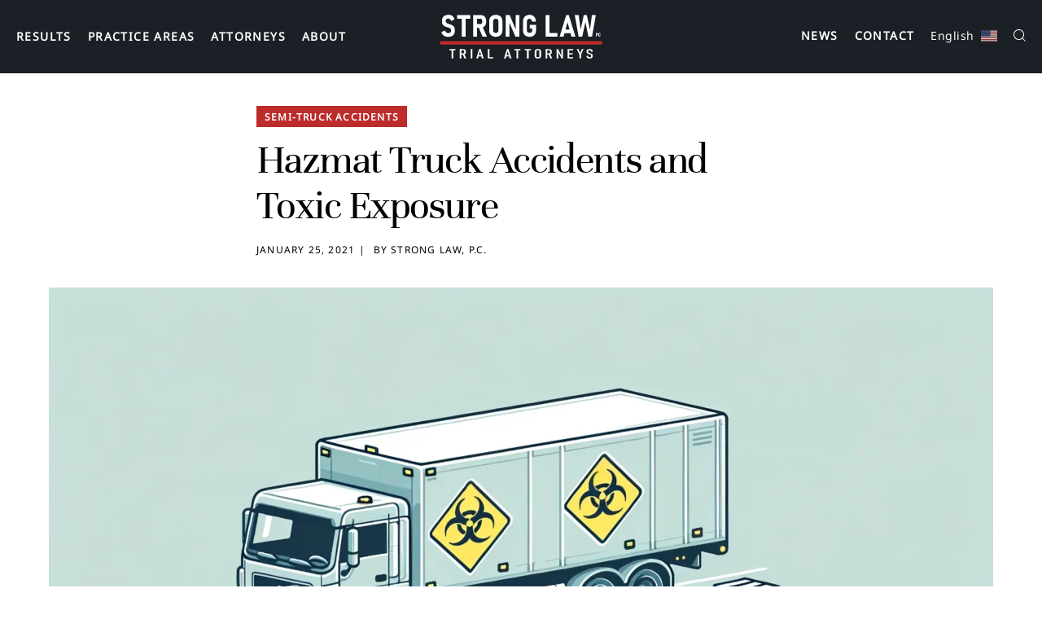

--- FILE ---
content_type: text/html; charset=UTF-8
request_url: https://www.stronglaw.com/news/hazmat-truck-accidents-and-toxic-exposure/
body_size: 24462
content:

<!doctype html>
<html lang="en-US">

<head>
	<meta charset="UTF-8">
	<meta name="viewport" content="width=device-width, initial-scale=1">
	<meta name="description" content="Understanding Traumatic Brain Injuries Whether mild or severe, any brain injury is a cause for concern and should be addressed as soon as possible. While s" />
	<title>Hazmat Truck Accidents and Toxic Exposure &#8211; Strong Law, P.C.</title>
<meta name='robots' content='max-image-preview:large' />
<link rel='dns-prefetch' href='//www.stronglaw.com' />
<link rel="alternate" type="application/rss+xml" title="Strong Law, P.C. &raquo; Feed" href="https://www.stronglaw.com/feed/" />
<link rel="alternate" type="application/rss+xml" title="Strong Law, P.C. &raquo; Comments Feed" href="https://www.stronglaw.com/comments/feed/" />
<style id='wp-img-auto-sizes-contain-inline-css'>
img:is([sizes=auto i],[sizes^="auto," i]){contain-intrinsic-size:3000px 1500px}
/*# sourceURL=wp-img-auto-sizes-contain-inline-css */
</style>
<style id='wp-block-heading-inline-css'>
h1:where(.wp-block-heading).has-background,h2:where(.wp-block-heading).has-background,h3:where(.wp-block-heading).has-background,h4:where(.wp-block-heading).has-background,h5:where(.wp-block-heading).has-background,h6:where(.wp-block-heading).has-background{padding:1.25em 2.375em}h1.has-text-align-left[style*=writing-mode]:where([style*=vertical-lr]),h1.has-text-align-right[style*=writing-mode]:where([style*=vertical-rl]),h2.has-text-align-left[style*=writing-mode]:where([style*=vertical-lr]),h2.has-text-align-right[style*=writing-mode]:where([style*=vertical-rl]),h3.has-text-align-left[style*=writing-mode]:where([style*=vertical-lr]),h3.has-text-align-right[style*=writing-mode]:where([style*=vertical-rl]),h4.has-text-align-left[style*=writing-mode]:where([style*=vertical-lr]),h4.has-text-align-right[style*=writing-mode]:where([style*=vertical-rl]),h5.has-text-align-left[style*=writing-mode]:where([style*=vertical-lr]),h5.has-text-align-right[style*=writing-mode]:where([style*=vertical-rl]),h6.has-text-align-left[style*=writing-mode]:where([style*=vertical-lr]),h6.has-text-align-right[style*=writing-mode]:where([style*=vertical-rl]){rotate:180deg}
/*# sourceURL=https://www.stronglaw.com/wp-includes/blocks/heading/style.min.css */
</style>
<style id='wp-block-paragraph-inline-css'>
.is-small-text{font-size:.875em}.is-regular-text{font-size:1em}.is-large-text{font-size:2.25em}.is-larger-text{font-size:3em}.has-drop-cap:not(:focus):first-letter{float:left;font-size:8.4em;font-style:normal;font-weight:100;line-height:.68;margin:.05em .1em 0 0;text-transform:uppercase}body.rtl .has-drop-cap:not(:focus):first-letter{float:none;margin-left:.1em}p.has-drop-cap.has-background{overflow:hidden}:root :where(p.has-background){padding:1.25em 2.375em}:where(p.has-text-color:not(.has-link-color)) a{color:inherit}p.has-text-align-left[style*="writing-mode:vertical-lr"],p.has-text-align-right[style*="writing-mode:vertical-rl"]{rotate:180deg}
/*# sourceURL=https://www.stronglaw.com/wp-includes/blocks/paragraph/style.min.css */
</style>
<link rel='stylesheet' id='yarppRelatedCss-css' href='https://www.stronglaw.com/wp-content/plugins/yet-another-related-posts-plugin/style/related.css?ver=5.30.11' media='all' />
<link rel="canonical" href="https://www.stronglaw.com/news/hazmat-truck-accidents-and-toxic-exposure/" />
<link rel="icon" href="https://www.stronglaw.com/wp-content/uploads/2024/03/strong_law_favicon.png" sizes="32x32" />
<link rel="icon" href="https://www.stronglaw.com/wp-content/uploads/2024/03/strong_law_favicon.png" sizes="192x192" />
<link rel="apple-touch-icon" href="https://www.stronglaw.com/wp-content/uploads/2024/03/strong_law_favicon.png" />
<meta name="msapplication-TileImage" content="https://www.stronglaw.com/wp-content/uploads/2024/03/strong_law_favicon.png" />
	<meta name="google-site-verification" content="p_IsOVGf5jyKKUvrNEfHxVipSjqGCH3bFFzoPhAmJrU" />
	<meta name="msvalidate.01" content="49A8DDA6481B173640CD511324886AC9" />
	<link rel="profile" href="https://gmpg.org/xfn/11">

	<link rel="stylesheet" type="text/css" href="https://www.stronglaw.com/wp-content/themes/stronglaw/css/style.css">

	<script>

		// START - THIS IS JUST FOR GA4, Google Ads, and Local Service, if it needs to verify uncomment.
		// (function(w, d, s, l, i) { w[l] = w[l] || []; w[l].push({'gtm.start': new Date().getTime(), event: 'gtm.js' }); var f = d.getElementsByTagName(s)[0], j = d.createElement(s), dl = l != 'dataLayer' ? '&l=' + l : ''; j.async = true; j.src = 'https://www.googletagmanager.com/gtm.js?id=' + i + dl; f.parentNode.insertBefore(j, f); })(window, document, 'script', 'dataLayer', 'GTM-TG6LC5B');
		// END - uncomment above for validation

		let loaded = false;

		function handleMoveEvent(event) {
			if (loaded === false) {

				//<!--Google Tag Manager-- >
				(function (w, d, s, l, i) {
					w[l] = w[l] || [];
					w[l].push({
						'gtm.start': new Date().getTime(),
						event: 'gtm.js'
					});
					var f = d.getElementsByTagName(s)[0],
						j = d.createElement(s),
						dl = l != 'dataLayer' ? '&l=' + l : '';
					j.async = true;
					j.src =
						'https://www.googletagmanager.com/gtm.js?id=' + i + dl;
					f.parentNode.insertBefore(j, f);
				})(window, document, 'script', 'dataLayer', 'GTM-WBW8P67M');
				// <!-- End Google Tag Manager -->

				//< !--Google Tag Manager-- >
				(function (w, d, s, l, i) {
					w[l] = w[l] || []; w[l].push({
						'gtm.start':
							new Date().getTime(), event: 'gtm.js'
					}); var f = d.getElementsByTagName(s)[0],
						j = d.createElement(s), dl = l != 'dataLayer' ? '&l=' + l : ''; j.async = true; j.src =
							'https://www.googletagmanager.com/gtm.js?id=' + i + dl; f.parentNode.insertBefore(j, f);
				})(window, document, 'script', 'dataLayer', 'GTM-TG6LC5B');
				//< !--End Google Tag Manager-- >

				loaded = true;
				var recaptchaScript = document.createElement('script');
				recaptchaScript.src = 'https://www.google.com/recaptcha/api.js?render=6Le79ZYpAAAAAKGAwrHfqVdJaERyc070Li8gZ9b3';
				recaptchaScript.defer = true;
				document.body.appendChild(recaptchaScript);

				// Listen to the 'load' event
				recaptchaScript.onload = function () {
					document.getElementById('contactForm').addEventListener('submit', function (event) {
						event.preventDefault();
						grecaptcha.ready(function () {
							grecaptcha.execute('6Le79ZYpAAAAAKGAwrHfqVdJaERyc070Li8gZ9b3', {
								action: 'submit'
							}).then(function (token) {
								document.getElementById('contactForm').insertAdjacentHTML('beforeend', '<input type="hidden" name="g-recaptcha-response" value="' + token + '">');
								document.getElementById('contactForm').submit();
							});
						});
					});
				};

				function onSubmit(token) {
					document.getElementById("contactForm").submit();
				}
				window.onSubmit = onSubmit;


				document.removeEventListener('mousemove', handleMoveEvent);
				document.removeEventListener('touchmove', handleMoveEvent);
				document.removeEventListener('scroll', handleMoveEvent);
			}
		}

		// Attach event listeners for both mousemove, touchmove and scroll
		document.addEventListener('mousemove', handleMoveEvent);
		document.addEventListener('touchmove', handleMoveEvent);
		document.addEventListener('scroll', handleMoveEvent);
	</script>

	<!-- Preload fonts -->
	<link rel="preload" href="/wp-content/themes/stronglaw/fonts/unna.woff2" as="font" type="font/woff2"
		crossorigin="anonymous">
	<link rel="preload" href="/wp-content/themes/stronglaw/fonts/noto-sans.woff2" as="font" type="font/woff2"
		crossorigin="anonymous">
	<!-- End Preload fonts -->

	<!-- Font face definitions -->
	<style>
		@font-face {
			font-family: 'UnnaCM';
			/* Use a custom name for your font */
			src: url('/wp-content/themes/stronglaw/fonts/unna.woff2') format('woff2');
			/* Modern browsers */
			font-display: optional;
		}

		@font-face {
			font-family: 'NotoSansCM';
			/* Use a custom name for your font */
			src: url('/wp-content/themes/stronglaw/fonts/noto-sans.woff2') format('woff2');
			/* Modern browsers */
			font-display: optional;
		}
	</style>
	<!-- End Font face definitions -->

	<!-- Favicons -->
	<link rel="icon" type="image/png" sizes="32x32"
		href="https://www.stronglaw.com/wp-content/themes/stronglaw/favicon-32x32.png">
	<link rel="icon" type="image/png" sizes="16x16"
		href="https://www.stronglaw.com/wp-content/themes/stronglaw/favicon-16x16.png">
	<link rel="shortcut icon" href="https://www.stronglaw.com/wp-content/themes/stronglaw/favicon.ico">
	<link rel="apple-touch-icon" sizes="180x180"
		href="https://www.stronglaw.com/wp-content/themes/stronglaw/apple-touch-icon.png">
	<link rel="icon" type="image/png" sizes="192x192"
		href="https://www.stronglaw.com/wp-content/themes/stronglaw/android-chrome-192x192.png">
	<link rel="icon" type="image/png" sizes="512x512"
		href="https://www.stronglaw.com/wp-content/themes/stronglaw/android-chrome-512x512.png">
<style id='wp-block-list-inline-css'>
ol,ul{box-sizing:border-box}:root :where(.wp-block-list.has-background){padding:1.25em 2.375em}
/*# sourceURL=https://www.stronglaw.com/wp-includes/blocks/list/style.min.css */
</style>
<style id='global-styles-inline-css'>
:root{--wp--preset--aspect-ratio--square: 1;--wp--preset--aspect-ratio--4-3: 4/3;--wp--preset--aspect-ratio--3-4: 3/4;--wp--preset--aspect-ratio--3-2: 3/2;--wp--preset--aspect-ratio--2-3: 2/3;--wp--preset--aspect-ratio--16-9: 16/9;--wp--preset--aspect-ratio--9-16: 9/16;--wp--preset--color--black: #000000;--wp--preset--color--cyan-bluish-gray: #abb8c3;--wp--preset--color--white: #ffffff;--wp--preset--color--pale-pink: #f78da7;--wp--preset--color--vivid-red: #cf2e2e;--wp--preset--color--luminous-vivid-orange: #ff6900;--wp--preset--color--luminous-vivid-amber: #fcb900;--wp--preset--color--light-green-cyan: #7bdcb5;--wp--preset--color--vivid-green-cyan: #00d084;--wp--preset--color--pale-cyan-blue: #8ed1fc;--wp--preset--color--vivid-cyan-blue: #0693e3;--wp--preset--color--vivid-purple: #9b51e0;--wp--preset--gradient--vivid-cyan-blue-to-vivid-purple: linear-gradient(135deg,rgb(6,147,227) 0%,rgb(155,81,224) 100%);--wp--preset--gradient--light-green-cyan-to-vivid-green-cyan: linear-gradient(135deg,rgb(122,220,180) 0%,rgb(0,208,130) 100%);--wp--preset--gradient--luminous-vivid-amber-to-luminous-vivid-orange: linear-gradient(135deg,rgb(252,185,0) 0%,rgb(255,105,0) 100%);--wp--preset--gradient--luminous-vivid-orange-to-vivid-red: linear-gradient(135deg,rgb(255,105,0) 0%,rgb(207,46,46) 100%);--wp--preset--gradient--very-light-gray-to-cyan-bluish-gray: linear-gradient(135deg,rgb(238,238,238) 0%,rgb(169,184,195) 100%);--wp--preset--gradient--cool-to-warm-spectrum: linear-gradient(135deg,rgb(74,234,220) 0%,rgb(151,120,209) 20%,rgb(207,42,186) 40%,rgb(238,44,130) 60%,rgb(251,105,98) 80%,rgb(254,248,76) 100%);--wp--preset--gradient--blush-light-purple: linear-gradient(135deg,rgb(255,206,236) 0%,rgb(152,150,240) 100%);--wp--preset--gradient--blush-bordeaux: linear-gradient(135deg,rgb(254,205,165) 0%,rgb(254,45,45) 50%,rgb(107,0,62) 100%);--wp--preset--gradient--luminous-dusk: linear-gradient(135deg,rgb(255,203,112) 0%,rgb(199,81,192) 50%,rgb(65,88,208) 100%);--wp--preset--gradient--pale-ocean: linear-gradient(135deg,rgb(255,245,203) 0%,rgb(182,227,212) 50%,rgb(51,167,181) 100%);--wp--preset--gradient--electric-grass: linear-gradient(135deg,rgb(202,248,128) 0%,rgb(113,206,126) 100%);--wp--preset--gradient--midnight: linear-gradient(135deg,rgb(2,3,129) 0%,rgb(40,116,252) 100%);--wp--preset--font-size--small: 13px;--wp--preset--font-size--medium: 20px;--wp--preset--font-size--large: 36px;--wp--preset--font-size--x-large: 42px;--wp--preset--spacing--20: 0.44rem;--wp--preset--spacing--30: 0.67rem;--wp--preset--spacing--40: 1rem;--wp--preset--spacing--50: 1.5rem;--wp--preset--spacing--60: 2.25rem;--wp--preset--spacing--70: 3.38rem;--wp--preset--spacing--80: 5.06rem;--wp--preset--shadow--natural: 6px 6px 9px rgba(0, 0, 0, 0.2);--wp--preset--shadow--deep: 12px 12px 50px rgba(0, 0, 0, 0.4);--wp--preset--shadow--sharp: 6px 6px 0px rgba(0, 0, 0, 0.2);--wp--preset--shadow--outlined: 6px 6px 0px -3px rgb(255, 255, 255), 6px 6px rgb(0, 0, 0);--wp--preset--shadow--crisp: 6px 6px 0px rgb(0, 0, 0);}:where(.is-layout-flex){gap: 0.5em;}:where(.is-layout-grid){gap: 0.5em;}body .is-layout-flex{display: flex;}.is-layout-flex{flex-wrap: wrap;align-items: center;}.is-layout-flex > :is(*, div){margin: 0;}body .is-layout-grid{display: grid;}.is-layout-grid > :is(*, div){margin: 0;}:where(.wp-block-columns.is-layout-flex){gap: 2em;}:where(.wp-block-columns.is-layout-grid){gap: 2em;}:where(.wp-block-post-template.is-layout-flex){gap: 1.25em;}:where(.wp-block-post-template.is-layout-grid){gap: 1.25em;}.has-black-color{color: var(--wp--preset--color--black) !important;}.has-cyan-bluish-gray-color{color: var(--wp--preset--color--cyan-bluish-gray) !important;}.has-white-color{color: var(--wp--preset--color--white) !important;}.has-pale-pink-color{color: var(--wp--preset--color--pale-pink) !important;}.has-vivid-red-color{color: var(--wp--preset--color--vivid-red) !important;}.has-luminous-vivid-orange-color{color: var(--wp--preset--color--luminous-vivid-orange) !important;}.has-luminous-vivid-amber-color{color: var(--wp--preset--color--luminous-vivid-amber) !important;}.has-light-green-cyan-color{color: var(--wp--preset--color--light-green-cyan) !important;}.has-vivid-green-cyan-color{color: var(--wp--preset--color--vivid-green-cyan) !important;}.has-pale-cyan-blue-color{color: var(--wp--preset--color--pale-cyan-blue) !important;}.has-vivid-cyan-blue-color{color: var(--wp--preset--color--vivid-cyan-blue) !important;}.has-vivid-purple-color{color: var(--wp--preset--color--vivid-purple) !important;}.has-black-background-color{background-color: var(--wp--preset--color--black) !important;}.has-cyan-bluish-gray-background-color{background-color: var(--wp--preset--color--cyan-bluish-gray) !important;}.has-white-background-color{background-color: var(--wp--preset--color--white) !important;}.has-pale-pink-background-color{background-color: var(--wp--preset--color--pale-pink) !important;}.has-vivid-red-background-color{background-color: var(--wp--preset--color--vivid-red) !important;}.has-luminous-vivid-orange-background-color{background-color: var(--wp--preset--color--luminous-vivid-orange) !important;}.has-luminous-vivid-amber-background-color{background-color: var(--wp--preset--color--luminous-vivid-amber) !important;}.has-light-green-cyan-background-color{background-color: var(--wp--preset--color--light-green-cyan) !important;}.has-vivid-green-cyan-background-color{background-color: var(--wp--preset--color--vivid-green-cyan) !important;}.has-pale-cyan-blue-background-color{background-color: var(--wp--preset--color--pale-cyan-blue) !important;}.has-vivid-cyan-blue-background-color{background-color: var(--wp--preset--color--vivid-cyan-blue) !important;}.has-vivid-purple-background-color{background-color: var(--wp--preset--color--vivid-purple) !important;}.has-black-border-color{border-color: var(--wp--preset--color--black) !important;}.has-cyan-bluish-gray-border-color{border-color: var(--wp--preset--color--cyan-bluish-gray) !important;}.has-white-border-color{border-color: var(--wp--preset--color--white) !important;}.has-pale-pink-border-color{border-color: var(--wp--preset--color--pale-pink) !important;}.has-vivid-red-border-color{border-color: var(--wp--preset--color--vivid-red) !important;}.has-luminous-vivid-orange-border-color{border-color: var(--wp--preset--color--luminous-vivid-orange) !important;}.has-luminous-vivid-amber-border-color{border-color: var(--wp--preset--color--luminous-vivid-amber) !important;}.has-light-green-cyan-border-color{border-color: var(--wp--preset--color--light-green-cyan) !important;}.has-vivid-green-cyan-border-color{border-color: var(--wp--preset--color--vivid-green-cyan) !important;}.has-pale-cyan-blue-border-color{border-color: var(--wp--preset--color--pale-cyan-blue) !important;}.has-vivid-cyan-blue-border-color{border-color: var(--wp--preset--color--vivid-cyan-blue) !important;}.has-vivid-purple-border-color{border-color: var(--wp--preset--color--vivid-purple) !important;}.has-vivid-cyan-blue-to-vivid-purple-gradient-background{background: var(--wp--preset--gradient--vivid-cyan-blue-to-vivid-purple) !important;}.has-light-green-cyan-to-vivid-green-cyan-gradient-background{background: var(--wp--preset--gradient--light-green-cyan-to-vivid-green-cyan) !important;}.has-luminous-vivid-amber-to-luminous-vivid-orange-gradient-background{background: var(--wp--preset--gradient--luminous-vivid-amber-to-luminous-vivid-orange) !important;}.has-luminous-vivid-orange-to-vivid-red-gradient-background{background: var(--wp--preset--gradient--luminous-vivid-orange-to-vivid-red) !important;}.has-very-light-gray-to-cyan-bluish-gray-gradient-background{background: var(--wp--preset--gradient--very-light-gray-to-cyan-bluish-gray) !important;}.has-cool-to-warm-spectrum-gradient-background{background: var(--wp--preset--gradient--cool-to-warm-spectrum) !important;}.has-blush-light-purple-gradient-background{background: var(--wp--preset--gradient--blush-light-purple) !important;}.has-blush-bordeaux-gradient-background{background: var(--wp--preset--gradient--blush-bordeaux) !important;}.has-luminous-dusk-gradient-background{background: var(--wp--preset--gradient--luminous-dusk) !important;}.has-pale-ocean-gradient-background{background: var(--wp--preset--gradient--pale-ocean) !important;}.has-electric-grass-gradient-background{background: var(--wp--preset--gradient--electric-grass) !important;}.has-midnight-gradient-background{background: var(--wp--preset--gradient--midnight) !important;}.has-small-font-size{font-size: var(--wp--preset--font-size--small) !important;}.has-medium-font-size{font-size: var(--wp--preset--font-size--medium) !important;}.has-large-font-size{font-size: var(--wp--preset--font-size--large) !important;}.has-x-large-font-size{font-size: var(--wp--preset--font-size--x-large) !important;}
/*# sourceURL=global-styles-inline-css */
</style>
</head>

<body class="wp-singular post-template-default single single-post postid-146 single-format-standard wp-custom-logo wp-theme-stronglaw">

	<!-- Google Tag Manager (noscript) -->
	<noscript><iframe src="https://www.googletagmanager.com/ns.html?id=GTM-WBW8P67M" height="0" width="0"
			style="display:none;visibility:hidden"></iframe></noscript>
	<!-- End Google Tag Manager (noscript) -->

	<!-- Google Tag Manager (noscript) -->
	<noscript><iframe src="https://www.googletagmanager.com/ns.html?id=GTM-TG6LC5B" height="0" width="0"
			style="display:none;visibility:hidden"></iframe></noscript>
	<!-- End Google Tag Manager (noscript) -->

		<header class="header">
		<div class="header__hamburger" id="hamburger-menu"><svg width="15" height="13" viewBox="0 0 15 13" fill="none"
				xmlns="http://www.w3.org/2000/svg">
				<path d="M0 6.5H15M0 0.5H15M0 12.5H15" />
			</svg>
		</div>
		<div class="header__left">
			<nav class="header__links">
				<a href="/results/">Results</a>
				<a href="/practice-areas/">Practice Areas</a>
				<a href="/attorneys/">Attorneys</a>
				<a href="/about/">About</a>
			</nav>
		</div>
		<div class="header__branding">
			<a href="/">
				<svg width="160" height="43" viewBox="0 0 160 43" fill="none" xmlns="http://www.w3.org/2000/svg">
					<title id="logoTitle">Strong Law P.C. Logo</title>
					<path fill-rule="evenodd" clip-rule="evenodd"
						d="M160 27.5816C160 28.5594 159.188 29.3595 158.204 29.3595H1.79559C0.808904 29.3595 0 28.5594 0 27.5816C0 26.6038 0.808904 25.8038 1.79559 25.8038H158.204C159.194 25.8038 160 26.6038 160 27.5816Z"
						fill="#BD2B2B" />
					<path fill-rule="evenodd" clip-rule="evenodd"
						d="M13.4165 34.8322V42.7434H11.7691V34.8322H9.53203V33.7122H15.6507V34.8322H13.4165ZM21.3693 37.8041H22.8152C23.1086 37.8041 23.3634 37.7626 23.5738 37.6856C23.7871 37.6085 23.9471 37.493 24.0567 37.3448C24.1664 37.1967 24.2197 37.0159 24.2197 36.8056V35.887C24.2197 35.6618 24.1664 35.4722 24.0567 35.3122C23.9471 35.1522 23.7871 35.0307 23.5738 34.9477C23.3634 34.8648 23.1086 34.8233 22.8152 34.8233H21.3693V37.8041ZM20.4952 33.7062H21.3723H22.6701C23.3427 33.7062 23.9145 33.7862 24.3945 33.9462C24.8745 34.1062 25.242 34.3403 25.4938 34.6485C25.7457 34.9566 25.8701 35.327 25.8701 35.7566V36.8115C25.8701 37.2559 25.7457 37.6352 25.4938 37.9522C25.242 38.2693 24.8745 38.5093 24.3945 38.6752L24.3649 38.6871L26.2257 42.7434H24.4242L22.7826 38.9241C22.7471 38.9241 22.7086 38.9241 22.673 38.9241H21.3752V42.7434H19.7278V33.7062H20.4952ZM32.2258 42.7434H30.5784V33.7122H32.2258V42.7434ZM38.9252 33.7122H40.4333L43.346 42.7434H41.58L41.0585 40.773H38.3029L37.7814 42.7434H36.0125L38.9252 33.7122ZM40.7652 39.6619L39.6807 35.5611L38.5963 39.6619H40.7652ZM47.3253 33.7122H48.9728V41.6264H52.561V42.7434H48.9728H48.2083H47.3224V33.7122H47.3253ZM66.1642 33.7122H67.6724L70.585 42.7434H68.8191L68.2976 40.773H65.542L65.0205 42.7434H63.2516L66.1642 33.7122ZM68.0042 39.6619L66.9198 35.5611L65.8353 39.6619H68.0042ZM77.24 34.8322V42.7434H75.5925V34.8322H73.3554V33.7122H79.4741V34.8322H77.24ZM87.5127 34.8322V42.7434H85.8653V34.8322H83.6282V33.7122H89.7469V34.8322H87.5127ZM96.6003 42.8353C95.9396 42.8353 95.3766 42.7464 94.9084 42.5686C94.4403 42.3908 94.0818 42.1331 93.8358 41.7923C93.5899 41.4545 93.4684 41.0427 93.4684 40.5686V35.887C93.4684 35.407 93.5899 34.9981 93.8358 34.6574C94.0818 34.3166 94.4403 34.0588 94.9084 33.884C95.3766 33.7092 95.9425 33.6203 96.6003 33.6203C97.2581 33.6203 97.8211 33.7092 98.2892 33.884C98.7574 34.0588 99.1159 34.3166 99.3619 34.6574C99.6078 34.9951 99.7293 35.407 99.7293 35.887V40.5686C99.7293 41.0427 99.6078 41.4516 99.3619 41.7923C99.1159 42.1301 98.7574 42.3908 98.2892 42.5686C97.8211 42.7464 97.2551 42.8353 96.6003 42.8353ZM96.6003 41.6856C96.9114 41.6856 97.1781 41.6442 97.4033 41.5582C97.6255 41.4723 97.7944 41.3508 97.91 41.1908C98.0255 41.0279 98.0848 40.8353 98.0848 40.6071V35.8485C98.0848 35.6203 98.0255 35.4277 97.91 35.2648C97.7944 35.1018 97.6255 34.9774 97.4033 34.8944C97.1781 34.8085 96.9114 34.767 96.6003 34.767C96.2862 34.767 96.0196 34.8085 95.7973 34.8944C95.5721 34.9803 95.4033 35.1018 95.2877 35.2648C95.1721 35.4248 95.1158 35.6203 95.1158 35.8485V40.6041C95.1158 40.8323 95.1721 41.0249 95.2877 41.1879C95.4033 41.3479 95.5721 41.4723 95.7973 41.5553C96.0196 41.6442 96.2862 41.6856 96.6003 41.6856ZM105.792 37.8041H107.238C107.531 37.8041 107.786 37.7626 107.996 37.6856C108.209 37.6085 108.369 37.493 108.479 37.3448C108.589 37.1967 108.642 37.0159 108.642 36.8056V35.887C108.642 35.6618 108.589 35.4722 108.479 35.3122C108.369 35.1522 108.209 35.0307 107.996 34.9477C107.786 34.8648 107.531 34.8233 107.238 34.8233H105.792V37.8041ZM104.915 33.7062H105.792H107.089C107.762 33.7062 108.334 33.7862 108.814 33.9462C109.294 34.1062 109.661 34.3403 109.913 34.6485C110.165 34.9566 110.289 35.327 110.289 35.7566V36.8115C110.289 37.2559 110.165 37.6352 109.913 37.9522C109.661 38.2693 109.294 38.5093 108.814 38.6752L108.784 38.6871L110.645 42.7434H108.844L107.202 38.9241C107.166 38.9241 107.128 38.9241 107.092 38.9241H105.795V42.7434H104.147V33.7062H104.915ZM115.015 33.7122H116.453L119.635 40.0975V33.7122H121.205V42.7375H119.75L116.583 36.5567V42.7375H115.015V33.7122ZM125.792 33.7122H126.651H127.442H131.202V34.8322H127.442V37.7004H130.773V38.8174H127.442V41.6264H131.202V42.7434H127.442H126.651H125.792V33.7122ZM147.434 42.8353C146.773 42.8353 146.216 42.7523 145.76 42.5894C145.303 42.4264 144.957 42.1864 144.72 41.8694C144.483 41.5523 144.364 41.1671 144.364 40.7108V40.2634H146.009V40.6664C146.009 40.9953 146.133 41.2442 146.379 41.4219C146.625 41.5968 146.975 41.6856 147.434 41.6856C147.878 41.6856 148.219 41.5997 148.456 41.4249C148.696 41.2501 148.815 40.9982 148.815 40.6664V39.8782C148.815 39.6589 148.738 39.4723 148.586 39.3212C148.438 39.1671 148.249 39.0426 148.024 38.9449C147.798 38.85 147.484 38.7345 147.087 38.6071C147.075 38.6041 147.063 38.5982 147.052 38.5952C147.04 38.5923 147.028 38.5923 147.016 38.5863L146.895 38.5478C146.361 38.373 145.926 38.2041 145.591 38.0382C145.253 37.8722 144.966 37.6441 144.729 37.3478C144.492 37.0544 144.373 36.6811 144.373 36.2307V35.7092C144.373 35.2618 144.489 34.8796 144.723 34.5685C144.957 34.2574 145.303 34.0203 145.76 33.8573C146.219 33.6944 146.773 33.6144 147.425 33.6144C148.062 33.6144 148.598 33.6973 149.04 33.8603C149.484 34.0233 149.819 34.2633 150.047 34.5803C150.275 34.8974 150.391 35.2796 150.391 35.73V36.2041H148.744V35.7833C148.744 35.4514 148.631 35.1996 148.406 35.0248C148.181 34.85 147.852 34.764 147.425 34.764C146.969 34.764 146.619 34.847 146.379 35.0129C146.139 35.1818 146.018 35.4159 146.018 35.7211V36.287C146.018 36.5152 146.095 36.7078 146.243 36.8619C146.394 37.0159 146.583 37.1404 146.809 37.2382C147.034 37.333 147.345 37.4426 147.736 37.57C147.778 37.5819 147.816 37.5937 147.849 37.6056C147.884 37.6174 147.923 37.6322 147.961 37.6441C147.991 37.653 148.024 37.6619 148.053 37.6708C148.086 37.6826 148.115 37.6885 148.145 37.6974C148.649 37.8574 149.055 38.0145 149.357 38.1596C149.665 38.3078 149.926 38.5211 150.139 38.7967C150.352 39.0752 150.459 39.4337 150.459 39.8812V40.7078C150.459 41.1642 150.344 41.5493 150.109 41.8664C149.872 42.1834 149.532 42.4234 149.078 42.5864C148.631 42.7523 148.083 42.8353 147.434 42.8353ZM139.013 38.9656V42.7405H137.366V38.9656L134.85 33.7092H136.524L138.186 37.5967L139.766 33.7092H141.437L139.013 38.9656Z"
						fill="white" />
					<path fill-rule="evenodd" clip-rule="evenodd"
						d="M8.37942 21.6911C7.18828 21.6911 6.14234 21.5133 5.25639 21.1607C4.36453 20.8082 3.62674 20.2837 3.04006 19.5963C2.45338 18.9029 2.03856 18.0407 1.79855 17.0066L5.30677 15.4362C5.5764 16.2866 5.99122 16.9325 6.5542 17.3681C7.12013 17.8036 7.80163 18.0229 8.59868 18.0229C9.42536 18.0229 10.0713 17.8392 10.5365 17.4688C10.9958 17.1014 11.2269 16.5918 11.2269 15.934V14.9888C11.2269 14.5177 11.0935 14.1265 10.8239 13.8243C10.5543 13.5162 10.2076 13.2762 9.77796 13.0924C9.34832 12.9087 8.77646 12.7073 8.0683 12.485C8.03867 12.4761 8.00904 12.4643 7.98533 12.4613C7.96459 12.4554 7.94089 12.4524 7.92015 12.4406L7.74829 12.3813C6.60457 12.0346 5.66825 11.6791 4.93935 11.3176C4.21341 10.9561 3.59414 10.3872 3.07561 9.61979C2.56301 8.85237 2.30819 7.81827 2.30819 6.52047V5.97231C2.30819 4.75451 2.56005 3.71153 3.0608 2.83744C3.56747 1.97224 4.3023 1.30852 5.27417 0.852215C6.24012 0.39591 7.41347 0.167757 8.78831 0.167757C9.82833 0.167757 10.7439 0.33665 11.538 0.677397C12.3321 1.01518 12.9958 1.51889 13.5291 2.18854C14.0654 2.85225 14.4566 3.68486 14.7055 4.67747L11.3839 6.26269C11.1084 5.45971 10.7291 4.85229 10.2461 4.43747C9.76314 4.02265 9.2061 3.81523 8.57201 3.81523C7.77496 3.81523 7.15865 3.98413 6.72013 4.31895C6.2816 4.6597 6.05937 5.13081 6.05937 5.73823V6.43751C6.05937 6.95603 6.2016 7.38271 6.48901 7.71457C6.7705 8.0405 7.12902 8.30421 7.55866 8.4968C7.98237 8.6894 8.57794 8.90274 9.33647 9.13682C9.38684 9.14571 9.44018 9.16052 9.50536 9.18126C9.57055 9.202 9.62981 9.21978 9.68907 9.24941C9.73352 9.2583 9.77796 9.27312 9.81648 9.28793C9.855 9.30275 9.89944 9.31163 9.94389 9.32349C10.9928 9.64942 11.8669 10.0079 12.5513 10.3842C13.2417 10.7606 13.8166 11.3206 14.2758 12.0584C14.7381 12.8021 14.9721 13.7769 14.9721 14.9947V15.8955C14.9721 17.1133 14.7173 18.1562 14.1988 19.0274C13.6862 19.8985 12.9336 20.5563 11.9469 21.0126C10.9513 21.463 9.76611 21.6911 8.37942 21.6911ZM25.6271 4.02857V21.4719H21.8582V4.02857H17.2685V0.384058H30.2198V4.02857H25.6271ZM104.174 0.387021H107.943V17.8333H115.724V21.4719H107.943H105.789H104.174V0.387021ZM141.697 0.387021H144.675L147.825 14.731L149.704 0.387021H153.558L149.789 21.4748H146.213L143.28 7.29382L140.189 21.4748H136.607L132.841 0.387021H136.696L138.574 14.731L141.697 0.387021ZM36.7385 9.13385H40.143C40.5015 9.13385 40.8126 9.05385 41.0734 8.89089C41.34 8.73385 41.5474 8.50866 41.6897 8.21828C41.8319 7.93087 41.906 7.5842 41.906 7.19011V6.01676C41.906 5.61082 41.8378 5.25526 41.6926 4.95303C41.5534 4.64488 41.3519 4.41376 41.0822 4.25376C40.8126 4.09672 40.5015 4.01672 40.14 4.01672H36.7355V9.13385H36.7385ZM34.5992 0.372205H36.7385H40.1874C41.3371 0.372205 42.3267 0.594432 43.1682 1.04185C44.0097 1.4863 44.6556 2.12631 45.109 2.96188C45.5623 3.79746 45.7875 4.78414 45.7875 5.91305V7.14567C45.7875 8.29828 45.5594 9.29978 45.109 10.1413C44.6556 10.9887 44.0097 11.6406 43.1623 12.0909C42.9341 12.2124 42.6971 12.3191 42.4482 12.408L46.5253 21.4748H42.2082L38.5459 12.7724H36.7385V21.4748H33.0139V0.372205H34.5992ZM55.2247 21.6911C53.9032 21.6911 52.7565 21.4333 51.7699 20.9148C50.7891 20.3993 50.0365 19.6615 49.5031 18.7014C48.9757 17.7474 48.7091 16.6214 48.7091 15.3266V6.53232C48.7091 5.24045 48.9757 4.11154 49.5031 3.14559C50.0365 2.18557 50.7891 1.44778 51.7699 0.938143C52.7565 0.422578 53.9032 0.164795 55.2247 0.164795C56.5492 0.164795 57.7048 0.422578 58.6885 0.938143C59.6693 1.44778 60.4219 2.18557 60.9552 3.14559C61.4826 4.11154 61.7493 5.24045 61.7493 6.53232V15.3236C61.7493 16.6214 61.4826 17.7444 60.9552 18.6985C60.4219 19.6585 59.6693 20.3963 58.6885 20.9119C57.7048 21.4333 56.5492 21.6911 55.2247 21.6911ZM55.2247 17.9044C55.761 17.9044 56.2351 17.7918 56.6381 17.5636C57.0411 17.3414 57.3462 17.0184 57.5596 16.6036C57.7729 16.1888 57.8796 15.6969 57.8796 15.1369V6.69825C57.8796 6.14417 57.77 5.66416 57.5596 5.24934C57.3492 4.83451 57.0411 4.51154 56.6381 4.28339C56.2351 4.05524 55.761 3.94264 55.2247 3.94264C54.6825 3.94264 54.2143 4.05524 53.8143 4.28339C53.4143 4.51154 53.1091 4.83155 52.8988 5.24934C52.6884 5.66416 52.5788 6.14417 52.5788 6.69825V15.1369C52.5788 15.6969 52.6884 16.1858 52.8988 16.6036C53.1121 17.0184 53.4173 17.3414 53.8143 17.5636C54.2143 17.7888 54.6825 17.9044 55.2247 17.9044ZM65.0205 0.387021H68.8487L74.8518 14.6332V0.387021H78.3748V21.46H74.5199L68.5435 7.69975V21.46H65.0205V0.387021ZM94.8521 9.8835V15.0895C94.8521 16.4318 94.5914 17.5992 94.0699 18.5889C93.5425 19.5844 92.7988 20.3459 91.8328 20.8793C90.8609 21.4185 89.7291 21.6852 88.4313 21.6852C87.1098 21.6852 85.9631 21.4333 84.9764 20.9237C83.9956 20.42 83.243 19.6911 82.7097 18.74C82.1823 17.7948 81.9156 16.6807 81.9156 15.4036V6.82566C81.9156 5.47453 82.1823 4.29524 82.7038 3.29671C83.2253 2.29224 83.969 1.52482 84.9349 0.979625C85.8949 0.440356 87.0298 0.167757 88.3394 0.167757C89.6313 0.167757 90.7306 0.416651 91.6373 0.899624C92.5499 1.38852 93.258 2.11742 93.7706 3.09226C94.2773 4.06116 94.5825 5.27897 94.6773 6.75159H90.7365C90.6921 6.13232 90.5646 5.6286 90.3572 5.23156C90.1498 4.83451 89.8743 4.53821 89.5335 4.34562C89.1898 4.15302 88.7957 4.05228 88.3424 4.05228C87.8357 4.05228 87.3853 4.16487 87.0031 4.39302C86.6149 4.62118 86.3186 4.94711 86.1112 5.36786C85.9038 5.7886 85.8001 6.27454 85.8001 6.8227V15.4066C85.8001 15.8925 85.9097 16.3132 86.1201 16.6777C86.3305 17.0392 86.6386 17.3148 87.0357 17.5103C87.4357 17.7029 87.8979 17.8036 88.4313 17.8036C88.9587 17.8036 89.4209 17.6999 89.815 17.4925C90.2091 17.2851 90.5113 16.977 90.7217 16.577C90.935 16.177 91.0417 15.6999 91.0417 15.1517V13.528H88.5735V9.8835H94.8521ZM124.45 0.387021L117.94 21.4748H121.839L122.755 18.1385H128.663L129.579 21.4748H133.493L126.968 0.387021H124.45ZM127.676 14.5414H123.739L125.706 7.35901L127.676 14.5414Z"
						fill="white" />
					<path fill-rule="evenodd" clip-rule="evenodd"
						d="M154.195 19.5133H154.723C154.788 19.5133 154.841 19.4985 154.889 19.4688C154.936 19.4392 154.972 19.3977 154.998 19.3444C155.025 19.2911 155.037 19.2288 155.037 19.1577V18.9562C155.037 18.8822 155.025 18.817 154.998 18.7636C154.972 18.7103 154.936 18.6688 154.889 18.6392C154.841 18.6096 154.785 18.5947 154.72 18.5947H154.192V19.5133H154.195ZM153.858 17.9992H154.195H154.723C154.918 17.9992 155.087 18.0377 155.233 18.1088C155.378 18.1829 155.487 18.2896 155.564 18.4259C155.641 18.5651 155.68 18.7251 155.68 18.9118V19.2022C155.68 19.3859 155.641 19.5459 155.564 19.6822C155.484 19.8185 155.375 19.9222 155.23 19.9963C155.087 20.0703 154.918 20.1059 154.723 20.1059H154.195V21.4422H153.57V17.9992H153.858ZM157.132 21.4778C156.913 21.4778 156.723 21.4363 156.566 21.3504C156.409 21.2674 156.29 21.1429 156.207 20.9829C156.124 20.82 156.083 20.6274 156.083 20.3992V19.0481C156.083 18.8199 156.124 18.6244 156.207 18.4614C156.29 18.2984 156.409 18.177 156.566 18.091C156.723 18.0081 156.91 17.9636 157.132 17.9636C157.348 17.9636 157.532 18.0051 157.68 18.091C157.828 18.177 157.944 18.3073 158.027 18.4792C158.11 18.651 158.157 18.8703 158.175 19.137H157.532C157.523 19.0125 157.502 18.9088 157.467 18.8288C157.434 18.7488 157.39 18.6866 157.333 18.6481C157.277 18.6066 157.209 18.5888 157.129 18.5888C157.043 18.5888 156.972 18.6066 156.91 18.6422C156.85 18.6777 156.803 18.7281 156.77 18.7992C156.738 18.8673 156.723 18.9503 156.723 19.0481V20.3992C156.723 20.497 156.738 20.58 156.77 20.6481C156.803 20.7163 156.85 20.7666 156.91 20.8022C156.969 20.8378 157.043 20.8555 157.129 20.8555C157.209 20.8555 157.277 20.8348 157.333 20.7963C157.39 20.7577 157.434 20.6955 157.467 20.6155C157.499 20.5355 157.52 20.4318 157.529 20.3074H158.172C158.154 20.5711 158.104 20.7903 158.024 20.9652C157.944 21.137 157.828 21.2674 157.68 21.3533C157.532 21.4363 157.348 21.4778 157.132 21.4778Z"
						fill="white" />
				</svg>
			</a>
		</div>
		<div class="header__right">
			<nav class="header__links">
				<a href="/news/">News</a>
				<a href="/contact/">Contact</a>
				<div class="language-translation" href="#link7"><div class="gtranslate_wrapper" id="gt-wrapper-36748866"></div></div>
			</nav>
			<div class="site-search">
				<a class="site-search__search-icon" onclick="toggleSearch()" href="#" aria-label="Site Search">
					<svg width="15" height="15" viewBox="0 0 15 15" fill="none" xmlns="http://www.w3.org/2000/svg">
						<path fill-rule="evenodd" clip-rule="evenodd"
							d="M0 6.5C0 2.91015 2.91015 0 6.5 0C10.0899 0 13 2.91015 13 6.5C13 8.11495 12.411 9.59234 11.4362 10.7291L14.8536 14.1464L14.1464 14.8536L10.7291 11.4362C9.59234 12.411 8.11495 13 6.5 13C2.91015 13 0 10.0899 0 6.5ZM6.5 1C3.46243 1 1 3.46243 1 6.5C1 9.53757 3.46243 12 6.5 12C9.53757 12 12 9.53757 12 6.5C12 3.46243 9.53757 1 6.5 1Z" />
					</svg>
				</a>
				<div class="site-search__box" id="search-box">
					<div class="site-search__box-wrapper">
						<form role="search" method="get" action="https://www.stronglaw.com/">
							<input type="text" name='s' placeholder="Search.." value="">
						</form>
						<div class="site-search__close-icon" onclick="toggleSearch()">
							<svg width="15" height="15" viewBox="0 0 15 15" fill="none"
								xmlns="http://www.w3.org/2000/svg">
								<path fill-rule="evenodd" clip-rule="evenodd"
									d="M6.79293 7.49998L1.14648 1.85353L1.85359 1.14642L7.50004 6.79287L13.1465 1.14642L13.8536 1.85353L8.20714 7.49998L13.8536 13.1464L13.1465 13.8535L7.50004 8.20708L1.85359 13.8535L1.14648 13.1464L6.79293 7.49998Z" />
							</svg>
						</div>
					</div>
				</div>
			</div>
		</div>

		<nav class="header__mobile-nav" id="mobile-nav-links">
			<a href="/results/">Results</a>
			<a href="/practice-areas/">Practice Areas</a>
			<a href="/attorneys/">Attorneys</a>
			<a href="/about/">About</a>
			<a href="/news/">News</a>
			<a href="/contact/">Contact</a>
			<div class="language-translation" href="#link7"><div class="gtranslate_wrapper" id="gt-wrapper-45196387"></div></div>
		</nav>
	</header>
	<main class="page-content">
		<section class="page-row">
			<div class="page-row__inner">
		

<article id="post-146" class="post-146 post type-post status-publish format-standard has-post-thumbnail hentry category-semi-truck-accidents">
	<header class="post__header">
		<span class="cat-links"><a href="https://www.stronglaw.com/news/category/semi-truck-accidents/" rel="category tag">Semi-truck Accidents</a></span><h1 class="post__title">Hazmat Truck Accidents and Toxic Exposure</h1>			<p class="post__subtitle"> </p>			<div class="post__meta">
				<span class="posted-on"><time class="entry-date published" datetime="2021-01-25T00:00:00+00:00">January 25, 2021</time></span><span class="byline"> by <span class="author vcard">Strong Law, P.C.</span></span>			</div><!-- .entry-meta -->
			</header><!-- .post__header -->

	
			<div class="featured-image">
				<img width="1160" height="663" src="https://www.stronglaw.com/wp-content/uploads/2024/02/hazmat_truck-1160x663.webp" class="attachment--full size--full wp-post-image" alt="" decoding="async" fetchpriority="high" srcset="https://www.stronglaw.com/wp-content/uploads/2024/02/hazmat_truck-1160x663.webp 1160w, https://www.stronglaw.com/wp-content/uploads/2024/02/hazmat_truck-550x314.webp 550w, https://www.stronglaw.com/wp-content/uploads/2024/02/hazmat_truck-760x434.webp 760w, https://www.stronglaw.com/wp-content/uploads/2024/02/hazmat_truck.webp 1792w" sizes="(max-width: 1160px) 100vw, 1160px" />			</div><!-- .post-thumbnail -->

		
	<div class="post__body has-dropcap">
		
<h2 class="wp-block-heading">Understanding Traumatic Brain Injuries</h2>



<p>Whether mild or severe, any brain injury is a cause for concern and should be addressed as soon as possible. While some brain injuries are lower-risk, such as a concussion, and the patient could fully recover, others can pose more serious, long-term issues. Read on to learn more about TBIs and how they affect the brain.</p>



<ol class="wp-block-list">
<li>Intracranial Hematomas</li>
</ol>



<p>When a blood vessel ruptures and blood pools around the brain tissue, it can lead to the following types of hematomas:</p>



<ul class="wp-block-list">
<li><strong>Epidural hematoma </strong>&#8211; blood clots underneath the skull but outside of the brain and the thick membrane of connective tissue around the brain known as the dura mater.</li>



<li><strong>Subdural hematoma</strong> &#8211; blood clots between the brain and the dura mater.</li>



<li><strong>Subarachnoid hemorrhage</strong> &#8211; bleeding within the dura mater layers, under the arachnoid layer. (the arachnoid layer is a membrane that loosely covers the brain and has a web-like appearance.)</li>



<li><strong>Intracerebral hematoma</strong> &#8211; Bleeding within the brain tissue caused by a blood vessel rupture in the brain.</li>



<li><strong>Intraventricular hemorrhage</strong> &#8211; Bleeding into the brain ventricles.</li>
</ul>



<ol class="wp-block-list">
<li>Skull Fractures</li>
</ol>



<p>Skull fractures can lead to infections in the brain and can come in the following forms:</p>



<ul class="wp-block-list">
<li><strong>Linear skull fracture</strong> &#8211; a break that looks like a thin line or cracks.</li>



<li><strong>Depressed skull fracture </strong>&#8211; a break-in or crush on any part of the skull.</li>



<li><strong>Basilar skull fracture</strong> &#8211; a break in the bone in the skull base, causing cerebral spinal fluid leaks.</li>
</ul>



<ol class="wp-block-list">
<li>Brain Contusions</li>
</ol>



<p>Brain contusions are bruises of the brain tissue and can come in three different forms:</p>



<ul class="wp-block-list">
<li><strong>Coup</strong> &#8211; bruises on the brain tissue located directly below the impact site.</li>



<li><strong>Contrecoup </strong>&#8211; bruises on the brain tissue that affect the side of the brain on the opposite side of impact.</li>



<li><strong>Coup-contrecoup</strong> &#8211; bruises on the brain tissue that affect both sides of the brain. This is the most serious of the three types of brain contusions.</li>
</ul>



<ol class="wp-block-list">
<li>Diffuse Axonal Injury (DAI)</li>
</ol>



<p>DAIs typically happen through rapid acceleration and deceleration of the brain inside the skull&#8217;s hard bone. This motion causes severing or shearing of connecting fibers in the brain, known as axons.</p>



<h3 class="wp-block-heading">Suffered a Traumatic Brain Injury? Strong Law, P.C. Can Help.</h3>



<p>Sustaining a <a target="_blank" href="https://www.rosenbergandrosenberg.com/personal-injury/catastrophic-injuries/traumatic-brain-injury/" rel="noopener">traumatic brain injury</a> after being involved in an accident that wasn&#8217;t your fault is a devastating event. Not knowing where to turn for help can make it that much more daunting. Know that you are not alone, and our <a target="_blank" href="https://www.rosenbergandrosenberg.com/personal-injury/" rel="noopener">personal injury attorneys</a> are here for you. We have helped countless Floridians seek justice after being involved in an accident, helped them recover and receive the compensation they deserve.</p>



<p>You shouldn&#8217;t have to pay for someone else&#8217;s negligence out of your own pocket. Our team of skilled attorneys is prepared to take on your case and relieve your burdens so you can focus on healing from your injury.</p>



<p class="has-text-align-center"><strong>Contact </strong><a href="https://www.rosenbergandrosenberg.com/contact-us/" target="_blank" rel="noopener"><strong>Strong Law, P.C.</strong></a><strong> today at <span id="_1" data-process="replace" data-replace="{F:P:Cookie:PPCP1/(417)%20855-2022}">(417) <strong><span id="_1" data-process="replace" data-replace="{F:P:Cookie:PPCP1/(417)%20855-2022}">887-4300</span></strong></span> to schedule a free consultation.</strong></p>
<div class='yarpp yarpp-related yarpp-related-website yarpp-template-yarpp-template-simple'>


<h3>Related Posts</h3>
	<ul class="related">
					<li class="related__list-item">
				<a href="https://www.stronglaw.com/news/the-dangers-of-bridge-strikes/" rel="bookmark norewrite" title="The Dangers of Bridge Strikes" class="related__link">
					<div class="related__image">
						<img width="580" height="350" src="https://www.stronglaw.com/wp-content/uploads/2024/02/bridge_strike-580x350.webp" class="related__thumb wp-post-image" alt="" data-pin-nopin="true" />					</div>
					<h5 class="related__title">
						The Dangers of Bridge Strikes					</h5>
				</a><!-- (10.3508)-->
			</li>
					<li class="related__list-item">
				<a href="https://www.stronglaw.com/news/how-often-do-seatbelts-fail/" rel="bookmark norewrite" title="How Often Do Seatbelts Fail?" class="related__link">
					<div class="related__image">
						<img width="580" height="350" src="https://www.stronglaw.com/wp-content/uploads/2024/02/seatbelt_failure-580x350.webp" class="related__thumb wp-post-image" alt="" data-pin-nopin="true" />					</div>
					<h5 class="related__title">
						How Often Do Seatbelts Fail?					</h5>
				</a><!-- (9.8585)-->
			</li>
					<li class="related__list-item">
				<a href="https://www.stronglaw.com/news/the-8-most-common-causes-of-truck-accidents/" rel="bookmark norewrite" title="The 8 Most Common Causes of Truck Accidents" class="related__link">
					<div class="related__image">
						<img width="580" height="350" src="https://www.stronglaw.com/wp-content/uploads/2024/01/asleep_at_the_wheel-580x350.webp" class="related__thumb wp-post-image" alt="" data-pin-nopin="true" />					</div>
					<h5 class="related__title">
						The 8 Most Common Causes of Truck Accidents					</h5>
				</a><!-- (8.3369)-->
			</li>
			</ul>
</div>
	</div><!-- .entry-content -->
</article><!-- #post-146 -->
			</div>
		</section>
		<section class="page-row">
			<div class="page-row__inner">
				
<section class="global-cta">
    <h3 class="global-cta__title">Tell Us About Your Case</h3>
    <div class="global-cta__description">
        <p>Contact us today at <strong>(417) 887-4300</strong> or <a href="/contact/">online</a> to arrange your free case evaluation. Our <a href="/attorneys/">Experienced Trial Attorneys</a> will walk you through your legal options.</p>
        <h4>You pay nothing unless we win.</h4>
    </div>
</section>			</div>
		</section>
	</main><!-- page-content -->


<footer class="footer">
	<div class="footer__wrapper">
		<div class="footer__columns">
			<div class="footer__branding">
				<a href="/" aria-label="Strong Law logo link to home page"><svg width="160" height="43" viewBox="0 0 160 43" fill="none" xmlns="http://www.w3.org/2000/svg">
						<path fill-rule="evenodd" clip-rule="evenodd" d="M160 27.5816C160 28.5594 159.188 29.3595 158.204 29.3595H1.79559C0.808904 29.3595 0 28.5594 0 27.5816C0 26.6038 0.808904 25.8038 1.79559 25.8038H158.204C159.194 25.8038 160 26.6038 160 27.5816Z" fill="#BD2B2B" />
						<path fill-rule="evenodd" clip-rule="evenodd" d="M13.4165 34.8322V42.7434H11.7691V34.8322H9.53203V33.7122H15.6507V34.8322H13.4165ZM21.3693 37.8041H22.8152C23.1086 37.8041 23.3634 37.7626 23.5738 37.6856C23.7871 37.6085 23.9471 37.493 24.0567 37.3448C24.1664 37.1967 24.2197 37.0159 24.2197 36.8056V35.887C24.2197 35.6618 24.1664 35.4722 24.0567 35.3122C23.9471 35.1522 23.7871 35.0307 23.5738 34.9477C23.3634 34.8648 23.1086 34.8233 22.8152 34.8233H21.3693V37.8041ZM20.4952 33.7062H21.3723H22.6701C23.3427 33.7062 23.9145 33.7862 24.3945 33.9462C24.8745 34.1062 25.242 34.3403 25.4938 34.6485C25.7457 34.9566 25.8701 35.327 25.8701 35.7566V36.8115C25.8701 37.2559 25.7457 37.6352 25.4938 37.9522C25.242 38.2693 24.8745 38.5093 24.3945 38.6752L24.3649 38.6871L26.2257 42.7434H24.4242L22.7826 38.9241C22.7471 38.9241 22.7086 38.9241 22.673 38.9241H21.3752V42.7434H19.7278V33.7062H20.4952ZM32.2258 42.7434H30.5784V33.7122H32.2258V42.7434ZM38.9252 33.7122H40.4333L43.346 42.7434H41.58L41.0585 40.773H38.3029L37.7814 42.7434H36.0125L38.9252 33.7122ZM40.7652 39.6619L39.6807 35.5611L38.5963 39.6619H40.7652ZM47.3253 33.7122H48.9728V41.6264H52.561V42.7434H48.9728H48.2083H47.3224V33.7122H47.3253ZM66.1642 33.7122H67.6724L70.585 42.7434H68.8191L68.2976 40.773H65.542L65.0205 42.7434H63.2516L66.1642 33.7122ZM68.0042 39.6619L66.9198 35.5611L65.8353 39.6619H68.0042ZM77.24 34.8322V42.7434H75.5925V34.8322H73.3554V33.7122H79.4741V34.8322H77.24ZM87.5127 34.8322V42.7434H85.8653V34.8322H83.6282V33.7122H89.7469V34.8322H87.5127ZM96.6003 42.8353C95.9396 42.8353 95.3766 42.7464 94.9084 42.5686C94.4403 42.3908 94.0818 42.1331 93.8358 41.7923C93.5899 41.4545 93.4684 41.0427 93.4684 40.5686V35.887C93.4684 35.407 93.5899 34.9981 93.8358 34.6574C94.0818 34.3166 94.4403 34.0588 94.9084 33.884C95.3766 33.7092 95.9425 33.6203 96.6003 33.6203C97.2581 33.6203 97.8211 33.7092 98.2892 33.884C98.7574 34.0588 99.1159 34.3166 99.3619 34.6574C99.6078 34.9951 99.7293 35.407 99.7293 35.887V40.5686C99.7293 41.0427 99.6078 41.4516 99.3619 41.7923C99.1159 42.1301 98.7574 42.3908 98.2892 42.5686C97.8211 42.7464 97.2551 42.8353 96.6003 42.8353ZM96.6003 41.6856C96.9114 41.6856 97.1781 41.6442 97.4033 41.5582C97.6255 41.4723 97.7944 41.3508 97.91 41.1908C98.0255 41.0279 98.0848 40.8353 98.0848 40.6071V35.8485C98.0848 35.6203 98.0255 35.4277 97.91 35.2648C97.7944 35.1018 97.6255 34.9774 97.4033 34.8944C97.1781 34.8085 96.9114 34.767 96.6003 34.767C96.2862 34.767 96.0196 34.8085 95.7973 34.8944C95.5721 34.9803 95.4033 35.1018 95.2877 35.2648C95.1721 35.4248 95.1158 35.6203 95.1158 35.8485V40.6041C95.1158 40.8323 95.1721 41.0249 95.2877 41.1879C95.4033 41.3479 95.5721 41.4723 95.7973 41.5553C96.0196 41.6442 96.2862 41.6856 96.6003 41.6856ZM105.792 37.8041H107.238C107.531 37.8041 107.786 37.7626 107.996 37.6856C108.209 37.6085 108.369 37.493 108.479 37.3448C108.589 37.1967 108.642 37.0159 108.642 36.8056V35.887C108.642 35.6618 108.589 35.4722 108.479 35.3122C108.369 35.1522 108.209 35.0307 107.996 34.9477C107.786 34.8648 107.531 34.8233 107.238 34.8233H105.792V37.8041ZM104.915 33.7062H105.792H107.089C107.762 33.7062 108.334 33.7862 108.814 33.9462C109.294 34.1062 109.661 34.3403 109.913 34.6485C110.165 34.9566 110.289 35.327 110.289 35.7566V36.8115C110.289 37.2559 110.165 37.6352 109.913 37.9522C109.661 38.2693 109.294 38.5093 108.814 38.6752L108.784 38.6871L110.645 42.7434H108.844L107.202 38.9241C107.166 38.9241 107.128 38.9241 107.092 38.9241H105.795V42.7434H104.147V33.7062H104.915ZM115.015 33.7122H116.453L119.635 40.0975V33.7122H121.205V42.7375H119.75L116.583 36.5567V42.7375H115.015V33.7122ZM125.792 33.7122H126.651H127.442H131.202V34.8322H127.442V37.7004H130.773V38.8174H127.442V41.6264H131.202V42.7434H127.442H126.651H125.792V33.7122ZM147.434 42.8353C146.773 42.8353 146.216 42.7523 145.76 42.5894C145.303 42.4264 144.957 42.1864 144.72 41.8694C144.483 41.5523 144.364 41.1671 144.364 40.7108V40.2634H146.009V40.6664C146.009 40.9953 146.133 41.2442 146.379 41.4219C146.625 41.5968 146.975 41.6856 147.434 41.6856C147.878 41.6856 148.219 41.5997 148.456 41.4249C148.696 41.2501 148.815 40.9982 148.815 40.6664V39.8782C148.815 39.6589 148.738 39.4723 148.586 39.3212C148.438 39.1671 148.249 39.0426 148.024 38.9449C147.798 38.85 147.484 38.7345 147.087 38.6071C147.075 38.6041 147.063 38.5982 147.052 38.5952C147.04 38.5923 147.028 38.5923 147.016 38.5863L146.895 38.5478C146.361 38.373 145.926 38.2041 145.591 38.0382C145.253 37.8722 144.966 37.6441 144.729 37.3478C144.492 37.0544 144.373 36.6811 144.373 36.2307V35.7092C144.373 35.2618 144.489 34.8796 144.723 34.5685C144.957 34.2574 145.303 34.0203 145.76 33.8573C146.219 33.6944 146.773 33.6144 147.425 33.6144C148.062 33.6144 148.598 33.6973 149.04 33.8603C149.484 34.0233 149.819 34.2633 150.047 34.5803C150.275 34.8974 150.391 35.2796 150.391 35.73V36.2041H148.744V35.7833C148.744 35.4514 148.631 35.1996 148.406 35.0248C148.181 34.85 147.852 34.764 147.425 34.764C146.969 34.764 146.619 34.847 146.379 35.0129C146.139 35.1818 146.018 35.4159 146.018 35.7211V36.287C146.018 36.5152 146.095 36.7078 146.243 36.8619C146.394 37.0159 146.583 37.1404 146.809 37.2382C147.034 37.333 147.345 37.4426 147.736 37.57C147.778 37.5819 147.816 37.5937 147.849 37.6056C147.884 37.6174 147.923 37.6322 147.961 37.6441C147.991 37.653 148.024 37.6619 148.053 37.6708C148.086 37.6826 148.115 37.6885 148.145 37.6974C148.649 37.8574 149.055 38.0145 149.357 38.1596C149.665 38.3078 149.926 38.5211 150.139 38.7967C150.352 39.0752 150.459 39.4337 150.459 39.8812V40.7078C150.459 41.1642 150.344 41.5493 150.109 41.8664C149.872 42.1834 149.532 42.4234 149.078 42.5864C148.631 42.7523 148.083 42.8353 147.434 42.8353ZM139.013 38.9656V42.7405H137.366V38.9656L134.85 33.7092H136.524L138.186 37.5967L139.766 33.7092H141.437L139.013 38.9656Z" fill="white" />
						<path fill-rule="evenodd" clip-rule="evenodd" d="M8.37942 21.6911C7.18828 21.6911 6.14234 21.5133 5.25639 21.1607C4.36453 20.8082 3.62674 20.2837 3.04006 19.5963C2.45338 18.9029 2.03856 18.0407 1.79855 17.0066L5.30677 15.4362C5.5764 16.2866 5.99122 16.9325 6.5542 17.3681C7.12013 17.8036 7.80163 18.0229 8.59868 18.0229C9.42536 18.0229 10.0713 17.8392 10.5365 17.4688C10.9958 17.1014 11.2269 16.5918 11.2269 15.934V14.9888C11.2269 14.5177 11.0935 14.1265 10.8239 13.8243C10.5543 13.5162 10.2076 13.2762 9.77796 13.0924C9.34832 12.9087 8.77646 12.7073 8.0683 12.485C8.03867 12.4761 8.00904 12.4643 7.98533 12.4613C7.96459 12.4554 7.94089 12.4524 7.92015 12.4406L7.74829 12.3813C6.60457 12.0346 5.66825 11.6791 4.93935 11.3176C4.21341 10.9561 3.59414 10.3872 3.07561 9.61979C2.56301 8.85237 2.30819 7.81827 2.30819 6.52047V5.97231C2.30819 4.75451 2.56005 3.71153 3.0608 2.83744C3.56747 1.97224 4.3023 1.30852 5.27417 0.852215C6.24012 0.39591 7.41347 0.167757 8.78831 0.167757C9.82833 0.167757 10.7439 0.33665 11.538 0.677397C12.3321 1.01518 12.9958 1.51889 13.5291 2.18854C14.0654 2.85225 14.4566 3.68486 14.7055 4.67747L11.3839 6.26269C11.1084 5.45971 10.7291 4.85229 10.2461 4.43747C9.76314 4.02265 9.2061 3.81523 8.57201 3.81523C7.77496 3.81523 7.15865 3.98413 6.72013 4.31895C6.2816 4.6597 6.05937 5.13081 6.05937 5.73823V6.43751C6.05937 6.95603 6.2016 7.38271 6.48901 7.71457C6.7705 8.0405 7.12902 8.30421 7.55866 8.4968C7.98237 8.6894 8.57794 8.90274 9.33647 9.13682C9.38684 9.14571 9.44018 9.16052 9.50536 9.18126C9.57055 9.202 9.62981 9.21978 9.68907 9.24941C9.73352 9.2583 9.77796 9.27312 9.81648 9.28793C9.855 9.30275 9.89944 9.31163 9.94389 9.32349C10.9928 9.64942 11.8669 10.0079 12.5513 10.3842C13.2417 10.7606 13.8166 11.3206 14.2758 12.0584C14.7381 12.8021 14.9721 13.7769 14.9721 14.9947V15.8955C14.9721 17.1133 14.7173 18.1562 14.1988 19.0274C13.6862 19.8985 12.9336 20.5563 11.9469 21.0126C10.9513 21.463 9.76611 21.6911 8.37942 21.6911ZM25.6271 4.02857V21.4719H21.8582V4.02857H17.2685V0.384058H30.2198V4.02857H25.6271ZM104.174 0.387021H107.943V17.8333H115.724V21.4719H107.943H105.789H104.174V0.387021ZM141.697 0.387021H144.675L147.825 14.731L149.704 0.387021H153.558L149.789 21.4748H146.213L143.28 7.29382L140.189 21.4748H136.607L132.841 0.387021H136.696L138.574 14.731L141.697 0.387021ZM36.7385 9.13385H40.143C40.5015 9.13385 40.8126 9.05385 41.0734 8.89089C41.34 8.73385 41.5474 8.50866 41.6897 8.21828C41.8319 7.93087 41.906 7.5842 41.906 7.19011V6.01676C41.906 5.61082 41.8378 5.25526 41.6926 4.95303C41.5534 4.64488 41.3519 4.41376 41.0822 4.25376C40.8126 4.09672 40.5015 4.01672 40.14 4.01672H36.7355V9.13385H36.7385ZM34.5992 0.372205H36.7385H40.1874C41.3371 0.372205 42.3267 0.594432 43.1682 1.04185C44.0097 1.4863 44.6556 2.12631 45.109 2.96188C45.5623 3.79746 45.7875 4.78414 45.7875 5.91305V7.14567C45.7875 8.29828 45.5594 9.29978 45.109 10.1413C44.6556 10.9887 44.0097 11.6406 43.1623 12.0909C42.9341 12.2124 42.6971 12.3191 42.4482 12.408L46.5253 21.4748H42.2082L38.5459 12.7724H36.7385V21.4748H33.0139V0.372205H34.5992ZM55.2247 21.6911C53.9032 21.6911 52.7565 21.4333 51.7699 20.9148C50.7891 20.3993 50.0365 19.6615 49.5031 18.7014C48.9757 17.7474 48.7091 16.6214 48.7091 15.3266V6.53232C48.7091 5.24045 48.9757 4.11154 49.5031 3.14559C50.0365 2.18557 50.7891 1.44778 51.7699 0.938143C52.7565 0.422578 53.9032 0.164795 55.2247 0.164795C56.5492 0.164795 57.7048 0.422578 58.6885 0.938143C59.6693 1.44778 60.4219 2.18557 60.9552 3.14559C61.4826 4.11154 61.7493 5.24045 61.7493 6.53232V15.3236C61.7493 16.6214 61.4826 17.7444 60.9552 18.6985C60.4219 19.6585 59.6693 20.3963 58.6885 20.9119C57.7048 21.4333 56.5492 21.6911 55.2247 21.6911ZM55.2247 17.9044C55.761 17.9044 56.2351 17.7918 56.6381 17.5636C57.0411 17.3414 57.3462 17.0184 57.5596 16.6036C57.7729 16.1888 57.8796 15.6969 57.8796 15.1369V6.69825C57.8796 6.14417 57.77 5.66416 57.5596 5.24934C57.3492 4.83451 57.0411 4.51154 56.6381 4.28339C56.2351 4.05524 55.761 3.94264 55.2247 3.94264C54.6825 3.94264 54.2143 4.05524 53.8143 4.28339C53.4143 4.51154 53.1091 4.83155 52.8988 5.24934C52.6884 5.66416 52.5788 6.14417 52.5788 6.69825V15.1369C52.5788 15.6969 52.6884 16.1858 52.8988 16.6036C53.1121 17.0184 53.4173 17.3414 53.8143 17.5636C54.2143 17.7888 54.6825 17.9044 55.2247 17.9044ZM65.0205 0.387021H68.8487L74.8518 14.6332V0.387021H78.3748V21.46H74.5199L68.5435 7.69975V21.46H65.0205V0.387021ZM94.8521 9.8835V15.0895C94.8521 16.4318 94.5914 17.5992 94.0699 18.5889C93.5425 19.5844 92.7988 20.3459 91.8328 20.8793C90.8609 21.4185 89.7291 21.6852 88.4313 21.6852C87.1098 21.6852 85.9631 21.4333 84.9764 20.9237C83.9956 20.42 83.243 19.6911 82.7097 18.74C82.1823 17.7948 81.9156 16.6807 81.9156 15.4036V6.82566C81.9156 5.47453 82.1823 4.29524 82.7038 3.29671C83.2253 2.29224 83.969 1.52482 84.9349 0.979625C85.8949 0.440356 87.0298 0.167757 88.3394 0.167757C89.6313 0.167757 90.7306 0.416651 91.6373 0.899624C92.5499 1.38852 93.258 2.11742 93.7706 3.09226C94.2773 4.06116 94.5825 5.27897 94.6773 6.75159H90.7365C90.6921 6.13232 90.5646 5.6286 90.3572 5.23156C90.1498 4.83451 89.8743 4.53821 89.5335 4.34562C89.1898 4.15302 88.7957 4.05228 88.3424 4.05228C87.8357 4.05228 87.3853 4.16487 87.0031 4.39302C86.6149 4.62118 86.3186 4.94711 86.1112 5.36786C85.9038 5.7886 85.8001 6.27454 85.8001 6.8227V15.4066C85.8001 15.8925 85.9097 16.3132 86.1201 16.6777C86.3305 17.0392 86.6386 17.3148 87.0357 17.5103C87.4357 17.7029 87.8979 17.8036 88.4313 17.8036C88.9587 17.8036 89.4209 17.6999 89.815 17.4925C90.2091 17.2851 90.5113 16.977 90.7217 16.577C90.935 16.177 91.0417 15.6999 91.0417 15.1517V13.528H88.5735V9.8835H94.8521ZM124.45 0.387021L117.94 21.4748H121.839L122.755 18.1385H128.663L129.579 21.4748H133.493L126.968 0.387021H124.45ZM127.676 14.5414H123.739L125.706 7.35901L127.676 14.5414Z" fill="white" />
						<path fill-rule="evenodd" clip-rule="evenodd" d="M154.195 19.5133H154.723C154.788 19.5133 154.841 19.4985 154.889 19.4688C154.936 19.4392 154.972 19.3977 154.998 19.3444C155.025 19.2911 155.037 19.2288 155.037 19.1577V18.9562C155.037 18.8822 155.025 18.817 154.998 18.7636C154.972 18.7103 154.936 18.6688 154.889 18.6392C154.841 18.6096 154.785 18.5947 154.72 18.5947H154.192V19.5133H154.195ZM153.858 17.9992H154.195H154.723C154.918 17.9992 155.087 18.0377 155.233 18.1088C155.378 18.1829 155.487 18.2896 155.564 18.4259C155.641 18.5651 155.68 18.7251 155.68 18.9118V19.2022C155.68 19.3859 155.641 19.5459 155.564 19.6822C155.484 19.8185 155.375 19.9222 155.23 19.9963C155.087 20.0703 154.918 20.1059 154.723 20.1059H154.195V21.4422H153.57V17.9992H153.858ZM157.132 21.4778C156.913 21.4778 156.723 21.4363 156.566 21.3504C156.409 21.2674 156.29 21.1429 156.207 20.9829C156.124 20.82 156.083 20.6274 156.083 20.3992V19.0481C156.083 18.8199 156.124 18.6244 156.207 18.4614C156.29 18.2984 156.409 18.177 156.566 18.091C156.723 18.0081 156.91 17.9636 157.132 17.9636C157.348 17.9636 157.532 18.0051 157.68 18.091C157.828 18.177 157.944 18.3073 158.027 18.4792C158.11 18.651 158.157 18.8703 158.175 19.137H157.532C157.523 19.0125 157.502 18.9088 157.467 18.8288C157.434 18.7488 157.39 18.6866 157.333 18.6481C157.277 18.6066 157.209 18.5888 157.129 18.5888C157.043 18.5888 156.972 18.6066 156.91 18.6422C156.85 18.6777 156.803 18.7281 156.77 18.7992C156.738 18.8673 156.723 18.9503 156.723 19.0481V20.3992C156.723 20.497 156.738 20.58 156.77 20.6481C156.803 20.7163 156.85 20.7666 156.91 20.8022C156.969 20.8378 157.043 20.8555 157.129 20.8555C157.209 20.8555 157.277 20.8348 157.333 20.7963C157.39 20.7577 157.434 20.6955 157.467 20.6155C157.499 20.5355 157.52 20.4318 157.529 20.3074H158.172C158.154 20.5711 158.104 20.7903 158.024 20.9652C157.944 21.137 157.828 21.2674 157.68 21.3533C157.532 21.4363 157.348 21.4778 157.132 21.4778Z" fill="white" />
					</svg>
				</a>
			</div>
			<nav class="footer__nav footer__site-links">
				<ul class="footer__nav-list">
					<li class="footer__nav-item"><a href="/results/" class="footer__nav-link">Results</a></li>
					<li class="footer__nav-item"><a href="/practice-areas/" class="footer__nav-link">Practice Areas</a></li>
					<li class="footer__nav-item"><a href="/attorneys/" class="footer__nav-link">Attorneys</a></li>
				</ul>
			</nav>
			<nav class="footer__nav footer__site-links">
				<ul class="footer__nav-list">
					<li class="footer__nav-item"><a href="/about/" class="footer__nav-link">About</a></li>
					<li class="footer__nav-item"><a href="/news/" class="footer__nav-link">News</a></li>
					<li class="footer__nav-item"><a href="/contact/" class="footer__nav-link">Contact</a></li>
				</ul>
			</nav>
			<nav class="footer__nav footer__contact-info">
				<ul class="footer__nav-list">
					<li class="footer__nav-item">
						<p class="footer__office"><strong>Springfield Office</strong></p>
					</li>

					<li class="footer__nav-item">
						<address class="footer__address">
							<p>901 E. St. Louis</p>
							<p>18th Floor</p>
							<p>Springfield, MO 65806</p>
						</address>
					</li>

					<li class="footer__nav-item">
						<p class="footer__phone">(417) 887-4300</p>
					</li>
					<li class="footer__nav-item">
						<p class="footer__email"><a href="mailto:injury@stronglaw.com">injury@stronglaw.com</a></p>
					</li>
					<li class="footer__nav-item">
						<a href="https://maps.app.goo.gl/Q8Ve63cneeSrKvpM8" target="_blank" class="footer__map">Map & Directions</a>
					</li>

				</ul>
			</nav>

			<nav class="footer__nav footer__contact-info"> 
				<ul class="footer__nav-list">
					<li class="footer__nav-item">
						<p class="footer__office"><strong>St. Louis Office</strong></p>
					</li>

					<li class="footer__nav-item">
						<address class="footer__address">
							<p>5100 Daggett Ave</p>
							<p>STE B</p>
							<p>St Louis, MO 63110</p>
							<p><em>By appointment only</em></p>
						</address>
						<!-- <a href="https://maps.app.goo.gl/Q8Ve63cneeSrKvpM8" target="_blank" class="footer__map">Map & Directions</a> -->
					</li>

					<li class="footer__nav-item">
						<p class="footer__phone">(314) 940-8300</p>
					</li>
					<li class="footer__nav-item">
						<p class="footer__email"><a href="mailto:injury@stronglaw.com">injury@stronglaw.com</a></p>
					</li>
				</ul>
			</nav>

			<div class="footer__about">
				<p class="footer__description">Backed by over 45 years of professional legal experience, our attorneys have the experience and resources needed to help victims like you recover damages.</p>
				<p class="footer__signature"><svg width="194" height="31" viewBox="0 0 194 31" fill="none" xmlns="http://www.w3.org/2000/svg">
						<path d="M7.62 22.29C6.34 22.29 5.13 22.08 3.99 21.66C2.87 21.24 1.96 20.64 1.26 19.86C0.56 19.08 0.21 18.16 0.21 17.1C0.21 16.76 0.27 16.4 0.39 16.02C0.55 15.5 0.73 15.24 0.93 15.24C1.23 15.24 1.38 15.41 1.38 15.75C1.38 15.89 1.34 16.08 1.26 16.32C1.18 16.56 1.14 16.79 1.14 17.01C1.14 17.89 1.44 18.66 2.04 19.32C2.64 19.96 3.41 20.45 4.35 20.79C5.31 21.13 6.31 21.3 7.35 21.3C9.61 21.3 11.53 20.76 13.11 19.68C13.93 19.12 14.61 18.45 15.15 17.67C15.69 16.87 15.96 16.02 15.96 15.12C15.96 14.3 15.75 13.62 15.33 13.08C14.93 12.54 14.37 12.08 13.65 11.7C12.93 11.3 12.1 10.94 11.16 10.62C8.48 9.68 7.14 8.54 7.14 7.2C7.14 6.48 7.41 5.79 7.95 5.13C8.49 4.47 9.15 3.89 9.93 3.39C10.71 2.87 11.46 2.48 12.18 2.22C13.24 1.82 14.22 1.55 15.12 1.41C16.04 1.25 16.89 1.17 17.67 1.17C18.73 1.17 19.48 1.42 19.92 1.92C20.36 2.4 20.58 3 20.58 3.72C20.58 4.28 20.44 4.82 20.16 5.34C19.9 5.86 19.54 6.31 19.08 6.69C18.56 7.13 18.14 7.35 17.82 7.35C17.48 7.35 17.31 7.19 17.31 6.87C17.31 6.69 17.4 6.56 17.58 6.48C18.92 5.8 19.59 4.87 19.59 3.69C19.59 3.17 19.44 2.79 19.14 2.55C18.86 2.29 18.37 2.16 17.67 2.16C17.03 2.16 16.31 2.23 15.51 2.37C14.73 2.51 13.93 2.72 13.11 3C12.39 3.26 11.66 3.61 10.92 4.05C10.18 4.49 9.56 4.97 9.06 5.49C8.58 6.01 8.34 6.53 8.34 7.05C8.34 8.15 9.4 9.03 11.52 9.69C15.18 10.85 17.01 12.63 17.01 15.03C17.01 15.75 16.84 16.46 16.5 17.16C16.18 17.86 15.75 18.5 15.21 19.08C14.69 19.66 14.13 20.16 13.53 20.58C12.67 21.18 11.73 21.61 10.71 21.87C9.71 22.15 8.68 22.29 7.62 22.29ZM20.1698 23.07C19.7898 23.07 19.5998 22.77 19.5998 22.17C19.5998 21.29 20.0898 19.75 21.0698 17.55C22.0698 15.35 23.5498 12.47 25.5098 8.91C24.7498 8.91 24.0298 9.01 23.3498 9.21C22.6898 9.39 22.3398 9.62 22.2998 9.9C22.2798 9.98 22.2298 10.06 22.1498 10.14C22.0898 10.2 21.9898 10.23 21.8498 10.23C21.5298 10.23 21.3698 10.07 21.3698 9.75C21.3698 9.23 21.7798 8.8 22.5998 8.46C23.4198 8.12 24.5698 7.95 26.0498 7.95L28.1198 4.53C28.2598 4.31 28.4098 4.07 28.5698 3.81C28.7298 3.53 28.9098 3.23 29.1098 2.91C29.3098 2.63 29.5398 2.49 29.7998 2.49C29.9598 2.49 30.0798 2.54 30.1598 2.64C30.2398 2.72 30.2798 2.81 30.2798 2.91C30.2798 3.21 29.8398 4.01 28.9598 5.31C27.8598 6.93 27.2698 7.81 27.1898 7.95C27.4898 7.95 27.9398 7.98 28.5398 8.04C29.1398 8.08 29.8498 8.15 30.6698 8.25C30.9698 8.27 31.1198 8.42 31.1198 8.7C31.1198 9.02 30.9398 9.18 30.5798 9.18C30.4398 9.18 30.1598 9.16 29.7398 9.12C29.3198 9.06 28.8698 9.01 28.3898 8.97C27.9098 8.93 27.4998 8.92 27.1598 8.94L26.7098 8.97C22.6498 16.11 20.6298 20.55 20.6498 22.29L20.6798 22.53V22.59C20.6798 22.91 20.5098 23.07 20.1698 23.07ZM25.9453 21.75C25.6253 21.75 25.4653 21.62 25.4653 21.36C25.4653 21.24 25.4953 21.12 25.5553 21C25.6353 20.88 25.6953 20.78 25.7353 20.7L28.4653 15.18C29.6253 12.82 30.2053 11.51 30.2053 11.25C30.2053 10.97 30.3453 10.83 30.6253 10.83C31.0053 10.83 31.1953 11.02 31.1953 11.4C31.1953 11.6 31.1053 11.92 30.9253 12.36C30.7453 12.8 30.5153 13.31 30.2353 13.89C29.7553 14.93 29.3553 15.73 29.0353 16.29C29.6353 15.59 30.2453 14.93 30.8653 14.31C31.4853 13.69 32.1153 13.1 32.7553 12.54C34.6553 10.88 36.1153 10.05 37.1353 10.05C37.8353 10.05 38.1853 10.38 38.1853 11.04C38.1853 11.68 37.9753 12 37.5553 12C37.3553 12 37.2053 11.83 37.1053 11.49C37.0453 11.25 36.9053 11.13 36.6853 11.13C36.3453 11.13 35.6853 11.5 34.7053 12.24C33.6253 13.04 32.5353 13.99 31.4353 15.09C30.3553 16.19 29.2053 17.59 27.9853 19.29L26.4853 21.39C26.4053 21.49 26.3253 21.57 26.2453 21.63C26.1853 21.71 26.0853 21.75 25.9453 21.75ZM39.064 20.85C37.444 20.85 36.634 19.94 36.634 18.12C36.634 17.28 36.834 16.4 37.234 15.48C37.634 14.56 38.164 13.71 38.824 12.93C39.484 12.13 40.214 11.48 41.014 10.98C41.834 10.48 42.664 10.23 43.504 10.23C44.244 10.23 44.784 10.51 45.124 11.07C45.464 11.63 45.634 12.25 45.634 12.93C45.634 13.83 45.454 14.75 45.094 15.69C44.734 16.61 44.244 17.46 43.624 18.24C43.004 19.02 42.304 19.65 41.524 20.13C40.744 20.61 39.924 20.85 39.064 20.85ZM39.034 19.89C39.154 19.89 39.224 19.88 39.244 19.86C40.024 19.76 40.744 19.48 41.404 19.02C42.064 18.56 42.634 17.99 43.114 17.31C43.614 16.61 43.994 15.86 44.254 15.06C44.514 14.26 44.644 13.47 44.644 12.69C44.644 12.23 44.514 11.87 44.254 11.61C43.994 11.35 43.664 11.22 43.264 11.22C42.684 11.22 42.064 11.46 41.404 11.94C40.764 12.42 40.154 13.03 39.574 13.77C39.014 14.51 38.554 15.29 38.194 16.11C37.834 16.91 37.654 17.63 37.654 18.27C37.654 19.35 38.114 19.89 39.034 19.89ZM45.5742 21.75C45.2542 21.75 45.0942 21.62 45.0942 21.36C45.0942 21.26 45.1342 21.14 45.2142 21C45.2942 20.84 45.3642 20.71 45.4242 20.61L48.1242 15.18C49.2842 12.82 49.8642 11.51 49.8642 11.25C49.8642 10.97 50.0042 10.83 50.2842 10.83C50.6642 10.83 50.8542 11.03 50.8542 11.43C50.8542 11.57 50.7642 11.87 50.5842 12.33C50.4042 12.79 50.1742 13.31 49.8942 13.89C49.4142 14.93 49.0142 15.73 48.6942 16.29C49.2942 15.59 49.9042 14.93 50.5242 14.31C51.1442 13.69 51.7742 13.1 52.4142 12.54C54.3142 10.88 55.7742 10.05 56.7942 10.05C57.4942 10.05 57.8442 10.38 57.8442 11.04C57.8442 11.64 57.3342 12.99 56.3142 15.09C55.2942 17.21 54.7842 18.55 54.7842 19.11C54.7842 19.37 54.8742 19.5 55.0542 19.5C55.1142 19.5 55.2042 19.48 55.3242 19.44C55.4642 19.38 55.6042 19.35 55.7442 19.35C56.0842 19.35 56.2542 19.51 56.2542 19.83C56.2542 20.23 55.8242 20.43 54.9642 20.43C54.5642 20.43 54.2742 20.34 54.0942 20.16C53.9142 19.96 53.8242 19.7 53.8242 19.38C53.8242 18.42 54.3142 16.96 55.2942 15C56.2742 13.06 56.7642 11.89 56.7642 11.49C56.7642 11.25 56.6742 11.13 56.4942 11.13C56.0542 11.13 55.3442 11.5 54.3642 12.24C53.3042 13.04 52.2442 13.96 51.1842 15C50.1242 16.04 49.1142 17.23 48.1542 18.57L46.0542 21.48C45.9342 21.66 45.7742 21.75 45.5742 21.75ZM59.118 30.87C58.278 30.87 57.648 30.55 57.228 29.91C56.808 29.29 56.598 28.58 56.598 27.78C56.598 27.18 56.628 26.59 56.688 26.01C56.728 25.45 56.798 24.89 56.898 24.33C56.958 24.01 57.098 23.85 57.318 23.85C57.718 23.85 57.918 24.06 57.918 24.48C57.918 24.6 57.888 24.78 57.828 25.02C57.768 25.22 57.738 25.37 57.738 25.47C57.698 25.79 57.668 26.12 57.648 26.46C57.628 26.82 57.618 27.18 57.618 27.54C57.618 29.12 58.198 29.91 59.358 29.91C59.698 29.91 60.088 29.68 60.528 29.22C60.988 28.76 61.398 28.26 61.758 27.72C62.598 26.46 63.488 24.47 64.428 21.75L65.418 18.9C63.798 20.84 62.338 21.81 61.038 21.81C60.238 21.81 59.618 21.51 59.178 20.91C58.738 20.31 58.518 19.58 58.518 18.72C58.518 17 59.278 15.1 60.798 13.02C62.458 10.8 64.088 9.69 65.688 9.69C66.948 9.69 67.778 10.43 68.178 11.91C68.938 10.07 69.638 9.15 70.278 9.15C70.518 9.15 70.638 9.35 70.638 9.75C70.638 10.55 70.268 11.62 69.528 12.96C69.368 13.22 69.168 13.54 68.928 13.92C68.708 14.3 68.458 14.75 68.178 15.27L67.158 17.76C66.958 18.24 66.708 18.85 66.408 19.59C66.108 20.31 65.768 21.16 65.388 22.14C64.948 23.34 64.538 24.37 64.158 25.23C63.798 26.11 63.468 26.83 63.168 27.39C61.868 29.71 60.558 30.87 59.238 30.87H59.118ZM61.038 20.76C62.298 20.76 64.158 19.07 66.618 15.69L67.488 13.47C67.348 13.37 67.248 13.16 67.188 12.84C67.008 11.98 66.798 11.41 66.558 11.13C66.318 10.85 65.998 10.71 65.598 10.71C65.138 10.71 64.608 10.92 64.008 11.34C63.408 11.76 62.838 12.28 62.298 12.9C61.758 13.5 61.328 14.09 61.008 14.67C60.048 16.31 59.568 17.72 59.568 18.9C59.568 20.14 60.058 20.76 61.038 20.76ZM77.7408 22.29C77.6008 22.29 77.4408 22.22 77.2608 22.08C77.0808 21.94 76.9908 21.79 76.9908 21.63C76.9908 21.45 77.1908 20.99 77.5908 20.25C77.9908 19.51 78.6308 18.4 79.5108 16.92C80.3908 15.44 81.5408 13.52 82.9608 11.16L86.8908 4.59C87.1108 4.19 87.3808 3.72 87.7008 3.18C88.0208 2.64 88.4108 2 88.8708 1.26C88.9908 1.08 89.1208 0.989998 89.2608 0.989998C89.4008 0.989998 89.5408 1.06 89.6808 1.2C89.8208 1.32 89.8908 1.45 89.8908 1.59C89.8908 1.67 89.3908 2.56 88.3908 4.26C87.3908 5.94 85.8808 8.45 83.8608 11.79C83.1008 13.05 82.2708 14.44 81.3708 15.96C80.4908 17.48 79.5508 19.13 78.5508 20.91C84.3508 19.35 88.8108 18.57 91.9308 18.57C92.8708 18.57 93.6508 18.73 94.2708 19.05C94.9108 19.35 95.2308 19.65 95.2308 19.95C95.2308 20.29 95.0608 20.46 94.7208 20.46C94.4408 20.46 94.3008 20.31 94.3008 20.01V19.92C94.1008 19.82 93.7608 19.74 93.2808 19.68C92.8008 19.62 92.2508 19.59 91.6308 19.59C90.8708 19.59 90.0108 19.66 89.0508 19.8C88.0908 19.92 87.1108 20.08 86.1108 20.28C85.1308 20.46 84.2108 20.65 83.3508 20.85C82.5108 21.03 81.7108 21.22 80.9508 21.42C80.2108 21.64 79.5208 21.83 78.8808 21.99C78.5008 22.07 78.2208 22.14 78.0408 22.2C77.8808 22.26 77.7808 22.29 77.7408 22.29ZM98.7443 21.3C97.5843 21.3 97.0043 20.75 97.0043 19.65C97.0043 18.93 97.1743 18.16 97.5143 17.34C97.8743 16.5 98.3543 15.69 98.9543 14.91C99.5543 14.11 100.224 13.39 100.964 12.75C101.704 12.09 102.464 11.57 103.244 11.19C104.024 10.79 104.774 10.59 105.494 10.59C106.774 10.59 107.414 11.22 107.414 12.48C107.414 13.3 107.214 13.71 106.814 13.71C106.454 13.71 106.274 13.54 106.274 13.2C106.274 13.06 106.304 12.92 106.364 12.78C106.444 12.62 106.484 12.45 106.484 12.27C106.484 11.71 106.104 11.43 105.344 11.43C104.124 11.43 102.594 12.36 100.754 14.22C100.314 14.68 99.8843 15.22 99.4643 15.84C99.0443 16.46 98.6943 17.09 98.4143 17.73C98.1543 18.35 98.0243 18.94 98.0243 19.5C98.0243 20.04 98.3243 20.31 98.9243 20.31C99.4443 20.31 99.9943 20.15 100.574 19.83C101.174 19.51 101.694 19.18 102.134 18.84C103.014 18.18 103.914 17.28 104.834 16.14C104.974 15.98 105.154 15.77 105.374 15.51C105.594 15.25 105.844 14.96 106.124 14.64C106.224 14.54 106.344 14.49 106.484 14.49C106.804 14.49 106.964 14.65 106.964 14.97L105.824 16.68C105.064 17.8 104.684 18.72 104.684 19.44C104.684 19.96 104.934 20.22 105.434 20.22C105.854 20.22 106.314 20.11 106.814 19.89C107.314 19.67 107.724 19.45 108.044 19.23C108.684 18.81 109.354 18.29 110.054 17.67C110.754 17.03 111.424 16.39 112.064 15.75C112.144 15.67 112.264 15.63 112.424 15.63C112.724 15.63 112.874 15.75 112.874 15.99C112.874 16.21 112.734 16.46 112.454 16.74C111.654 17.54 110.934 18.23 110.294 18.81C109.654 19.37 109.044 19.83 108.464 20.19C108.084 20.41 107.614 20.64 107.054 20.88C106.494 21.12 105.854 21.24 105.134 21.24C104.154 21.24 103.664 20.72 103.664 19.68C103.664 19.28 103.714 18.95 103.814 18.69C101.994 20.43 100.304 21.3 98.7443 21.3ZM121.99 21.6C121.49 21.6 121.1 21.4 120.82 21C120.54 20.6 120.4 20.1 120.4 19.5C120.4 19.34 120.41 19.1 120.43 18.78C120.45 18.44 120.47 18.09 120.49 17.73C120.53 17.35 120.56 17.02 120.58 16.74C120.6 16.44 120.62 16.26 120.64 16.2L120.61 16.08C120.43 16.34 120.18 16.68 119.86 17.1C119.56 17.52 119.24 17.95 118.9 18.39C118.58 18.81 118.29 19.18 118.03 19.5C117.61 20 117.15 20.39 116.65 20.67C116.15 20.95 115.69 21.09 115.27 21.09C114.77 21.09 114.35 20.84 114.01 20.34C113.67 19.82 113.5 19.08 113.5 18.12C113.5 17.2 113.65 16.17 113.95 15.03L113.02 16.11C112.88 16.25 112.76 16.37 112.66 16.47C112.56 16.55 112.46 16.59 112.36 16.59C112.26 16.59 112.16 16.55 112.06 16.47C111.98 16.37 111.94 16.25 111.94 16.11C111.94 15.97 111.99 15.85 112.09 15.75C112.29 15.53 112.52 15.25 112.78 14.91C113.06 14.55 113.38 14.14 113.74 13.68C114.04 13.26 114.54 12.48 115.24 11.34C115.36 11.14 115.52 11.04 115.72 11.04C116.06 11.04 116.23 11.2 116.23 11.52C116.23 11.62 116.18 11.76 116.08 11.94C115.98 12.1 115.84 12.41 115.66 12.87C115.3 13.81 115.02 14.74 114.82 15.66C114.62 16.56 114.52 17.45 114.52 18.33C114.52 19.09 114.57 19.59 114.67 19.83C114.77 20.05 114.92 20.16 115.12 20.16C115.76 20.16 116.53 19.68 117.43 18.72C117.69 18.44 118.08 17.97 118.6 17.31C119.12 16.63 119.66 15.84 120.22 14.94C120.78 14.02 121.22 13.08 121.54 12.12L121.99 10.8C122.05 10.62 122.18 10.53 122.38 10.53C122.74 10.53 122.92 10.7 122.92 11.04C122.92 11.16 122.81 11.48 122.59 12C122.37 12.5 122.15 13.29 121.93 14.37C121.79 15.05 121.66 15.77 121.54 16.53C121.44 17.29 121.39 18.02 121.39 18.72C121.39 20.06 121.61 20.73 122.05 20.73C122.41 20.73 122.87 20.54 123.43 20.16C123.99 19.78 124.58 19.3 125.2 18.72C125.82 18.14 126.38 17.54 126.88 16.92C127.34 16.38 127.81 15.76 128.29 15.06C128.77 14.36 129.17 13.66 129.49 12.96C129.83 12.24 130 11.62 130 11.1C130 10.58 129.86 10.24 129.58 10.08C129.54 10.06 129.27 10.02 128.77 9.96C128.49 9.92 128.35 9.76 128.35 9.48C128.35 9.16 128.51 9 128.83 9C129.47 9 129.98 9.18 130.36 9.54C130.76 9.9 130.96 10.39 130.96 11.01C130.96 12.69 129.84 14.86 127.6 17.52C125.32 20.24 123.45 21.6 121.99 21.6ZM127.73 26.55C127.37 26.55 127.19 26.39 127.19 26.07C127.19 25.97 127.23 25.88 127.31 25.8C127.39 25.74 127.53 25.64 127.73 25.5C128.65 24.84 129.43 24.15 130.07 23.43C130.73 22.71 131.15 21.92 131.33 21.06C131.21 21.04 131.09 20.97 130.97 20.85C130.85 20.71 130.79 20.56 130.79 20.4C130.79 19.76 131.07 19.44 131.63 19.44C131.97 19.44 132.21 19.54 132.35 19.74C132.51 19.94 132.6 20.2 132.62 20.52C132.62 20.98 132.48 21.48 132.2 22.02C131.92 22.58 131.56 23.13 131.12 23.67C130.68 24.23 130.21 24.74 129.71 25.2C129.21 25.66 128.75 26.03 128.33 26.31C128.25 26.37 128.16 26.42 128.06 26.46C127.94 26.52 127.83 26.55 127.73 26.55ZM144.649 21.42C144.269 21.42 144.079 21.23 144.079 20.85C144.079 20.75 144.109 20.64 144.169 20.52C144.249 20.38 144.329 20.22 144.409 20.04C144.709 19.44 144.999 18.85 145.279 18.27C145.559 17.69 145.859 17.05 146.179 16.35C146.519 15.63 146.899 14.8 147.319 13.86C147.759 12.92 148.279 11.79 148.879 10.47C149.559 9.01 150.189 7.7 150.769 6.54C151.349 5.38 151.899 4.34 152.419 3.42C151.979 3.56 151.549 3.71 151.129 3.87C150.729 4.01 150.419 4.13 150.199 4.23C149.959 4.35 149.799 4.43 149.719 4.47C149.659 4.49 149.589 4.5 149.509 4.5C149.229 4.5 149.089 4.35 149.089 4.05C149.089 3.89 149.199 3.73 149.419 3.57C150.079 3.17 151.319 2.72 153.139 2.22C153.359 1.86 153.569 1.54 153.769 1.26C153.869 1.14 153.989 1.06 154.129 1.02C154.289 0.979999 154.419 0.959999 154.519 0.959999C154.699 0.959999 154.789 1.04 154.789 1.2C154.789 1.36 154.719 1.57 154.579 1.83C157.079 1.23 159.119 0.929999 160.699 0.929999C164.419 0.929999 166.279 2.03 166.279 4.23C166.279 5.37 165.969 6.37 165.349 7.23C164.729 8.09 163.889 8.84 162.829 9.48C161.789 10.12 160.629 10.68 159.349 11.16C156.229 12.28 153.519 12.84 151.219 12.84C150.919 12.84 150.769 12.65 150.769 12.27C150.769 12.03 150.929 11.91 151.249 11.91C153.509 11.91 156.119 11.37 159.079 10.29C160.259 9.85 161.309 9.33 162.229 8.73C163.149 8.11 163.879 7.43 164.419 6.69C164.959 5.93 165.229 5.15 165.229 4.35C165.229 2.71 163.729 1.89 160.729 1.89C159.829 1.89 158.809 1.99 157.669 2.19C156.529 2.37 155.259 2.65 153.859 3.03C153.259 4.07 152.629 5.21 151.969 6.45C151.329 7.67 150.679 9.01 150.019 10.47L146.539 18.09C146.379 18.43 146.179 18.86 145.939 19.38C145.699 19.88 145.429 20.42 145.129 21C144.989 21.28 144.829 21.42 144.649 21.42ZM164.38 21C163.84 21 163.57 20.75 163.57 20.25C163.57 19.71 163.82 19.44 164.32 19.44C164.86 19.44 165.13 19.69 165.13 20.19C165.13 20.73 164.88 21 164.38 21ZM178.161 22.35C176.341 22.35 174.751 22.03 173.391 21.39C172.051 20.77 171.011 19.86 170.271 18.66C169.531 17.44 169.161 15.98 169.161 14.28C169.161 12.68 169.461 11.21 170.061 9.87C170.681 8.53 171.571 7.29 172.731 6.15C174.491 4.45 176.541 3.14 178.881 2.22C181.241 1.3 183.671 0.839998 186.171 0.839998C187.411 0.839998 188.501 1.06 189.441 1.5C190.381 1.92 191.121 2.49 191.661 3.21C192.201 3.93 192.471 4.72 192.471 5.58C192.471 6.14 192.341 6.66 192.081 7.14C191.821 7.6 191.531 7.97 191.211 8.25C190.891 8.53 190.631 8.67 190.431 8.67C190.271 8.67 190.111 8.6 189.951 8.46C189.791 8.3 189.711 8.17 189.711 8.07C189.711 7.95 189.851 7.78 190.131 7.56C190.411 7.34 190.681 7.05 190.941 6.69C191.221 6.31 191.361 5.85 191.361 5.31C191.361 4.59 191.111 3.96 190.611 3.42C190.131 2.86 189.451 2.43 188.571 2.13C187.711 1.81 186.721 1.65 185.601 1.65C183.381 1.65 181.221 2.12 179.121 3.06C177.021 3.98 175.181 5.22 173.601 6.78C172.501 7.88 171.671 9.04 171.111 10.26C170.551 11.48 170.271 12.89 170.271 14.49C170.271 16.03 170.631 17.32 171.351 18.36C172.091 19.38 173.081 20.15 174.321 20.67C175.561 21.17 176.951 21.42 178.491 21.42C180.251 21.42 182.121 21.14 184.101 20.58C185.261 20.26 186.241 19.9 187.041 19.5C187.841 19.08 188.441 18.69 188.841 18.33C189.221 17.99 189.501 17.74 189.681 17.58C189.861 17.42 190.011 17.34 190.131 17.34C190.271 17.34 190.341 17.43 190.341 17.61C190.341 17.81 190.221 18.06 189.981 18.36C189.761 18.66 189.511 18.92 189.231 19.14C188.531 19.68 187.641 20.17 186.561 20.61C185.501 21.03 184.441 21.38 183.381 21.66C182.441 21.9 181.541 22.07 180.681 22.17C179.821 22.29 178.981 22.35 178.161 22.35ZM192.71 21C192.17 21 191.9 20.75 191.9 20.25C191.9 19.71 192.15 19.44 192.65 19.44C193.19 19.44 193.46 19.69 193.46 20.19C193.46 20.73 193.21 21 192.71 21Z" fill="white" />
					</svg>
				</p>
			</div>
		</div>
		<div class="footer__footer">
			<div class="footer__disclaimer">
				<p id="copyright">© All Rights Reserved.</p>
				<p>The information on this website is for general information purposes only. Nothing on this site should be taken as legal advice for any individual case or situation. This information is not intended to create, and receipt or viewing does not constitute, an attorney-client relationship.</p>
				<p><a href="/privacy-policy/">Privacy Policy</a> | <a href="/site-map/">Site Map</a> | <a href="/terms-and-conditions/">Terms and Conditions</a></p>
			</div>
			<div class="footer__social">
				<p>Follow us:</p>
				<a href="https://www.facebook.com/StrongGarnerBauer/" target="_blank" class="footer__social-link" aria-label="Strong Law Facebook Link"><svg width="13" height="20" viewBox="0 0 13 20" fill="none" xmlns="http://www.w3.org/2000/svg">
						<path d="M11.1292 11.4786L11.8178 7.72862H7.80952V6.40237C7.80952 4.42069 8.58694 3.65854 10.5991 3.65854C11.2241 3.65854 11.7271 3.67376 12.0168 3.70424V0.30492C11.468 0.15246 10.1266 0 9.34914 0C5.24858 0 3.35834 1.93598 3.35834 6.11277V7.72862H0.827881V11.4786H3.35834V19.6386C4.3078 19.8741 5.30056 20 6.32281 20C6.82614 20 7.3221 19.969 7.80952 19.9101V11.4786H11.1292Z" />
					</svg>
				</a>
				<a href="https://twitter.com/sgbinjurylaw" target="_blank" class="footer__social-link" aria-label="Strong Law Twitter Link"><svg width="20" height="20" viewBox="0 0 20 20" fill="none" xmlns="http://www.w3.org/2000/svg">
						<g clip-path="url(#clip0_575_3018)">
							<path d="M11.9113 8.46958L19.3518 0H17.5892L11.126 7.35251L5.96762 0H0.0166016L7.81874 11.1194L0.0166016 19.9999H1.77913L8.60009 12.2338L14.0489 19.9999H19.9999M2.41526 1.30158H5.123L17.5879 18.7623H14.8795" />
						</g>
						<defs>
							<clipPath id="clip0_575_3018">
								<rect width="19.9833" height="20" transform="translate(0.0166016)" />
							</clipPath>
						</defs>
					</svg>
				</a>
			</div>
		</div>
	</div>
</footer>

<script type="speculationrules">
{"prefetch":[{"source":"document","where":{"and":[{"href_matches":"/*"},{"not":{"href_matches":["/wp-*.php","/wp-admin/*","/wp-content/uploads/*","/wp-content/*","/wp-content/plugins/*","/wp-content/themes/stronglaw/*","/*\\?(.+)"]}},{"not":{"selector_matches":"a[rel~=\"nofollow\"]"}},{"not":{"selector_matches":".no-prefetch, .no-prefetch a"}}]},"eagerness":"conservative"}]}
</script>
<script src="https://www.stronglaw.com/wp-content/themes/stronglaw/js/navigation.js?ver=1.0.0" id="stronglaw-navigation-js"></script>
<script id="gt_widget_script_36748866-js-before">
window.gtranslateSettings = /* document.write */ window.gtranslateSettings || {};window.gtranslateSettings['36748866'] = {"default_language":"en","languages":["en","es","zh-CN","ja"],"url_structure":"none","native_language_names":1,"detect_browser_language":1,"flag_style":"2d","flag_size":24,"wrapper_selector":"#gt-wrapper-36748866","alt_flags":{"en":"usa"},"horizontal_position":"inline","flags_location":"\/wp-content\/plugins\/gtranslate\/flags\/"};
//# sourceURL=gt_widget_script_36748866-js-before
</script><script src="https://www.stronglaw.com/wp-content/plugins/gtranslate/js/popup.js?ver=6.9" data-no-optimize="1" data-no-minify="1" data-gt-orig-url="/news/hazmat-truck-accidents-and-toxic-exposure/" data-gt-orig-domain="www.stronglaw.com" data-gt-widget-id="36748866" defer></script><script id="gt_widget_script_45196387-js-before">
window.gtranslateSettings = /* document.write */ window.gtranslateSettings || {};window.gtranslateSettings['45196387'] = {"default_language":"en","languages":["en","es","zh-CN","ja"],"url_structure":"none","native_language_names":1,"detect_browser_language":1,"flag_style":"2d","flag_size":24,"wrapper_selector":"#gt-wrapper-45196387","alt_flags":{"en":"usa"},"horizontal_position":"inline","flags_location":"\/wp-content\/plugins\/gtranslate\/flags\/"};
//# sourceURL=gt_widget_script_45196387-js-before
</script><script src="https://www.stronglaw.com/wp-content/plugins/gtranslate/js/popup.js?ver=6.9" data-no-optimize="1" data-no-minify="1" data-gt-orig-url="/news/hazmat-truck-accidents-and-toxic-exposure/" data-gt-orig-domain="www.stronglaw.com" data-gt-widget-id="45196387" defer></script>

<script>
	document.addEventListener('DOMContentLoaded', function() {
		var hamburgerMenu = document.getElementById('hamburger-menu');
		var mobileNavLinks = document.getElementById('mobile-nav-links');

		// Toggle 'is-active' class on both hamburger menu and mobile-nav-links
		hamburgerMenu.addEventListener('click', function(event) {
			event.stopPropagation(); // Prevents the document click event from firing
			mobileNavLinks.classList.toggle('is-active');
			hamburgerMenu.classList.toggle('is-active');
		});

		// Clicking outside of mobile-nav-links and hamburger menu
		document.addEventListener('click', function() {
			if (mobileNavLinks.classList.contains('is-active')) {
				mobileNavLinks.classList.remove('is-active');
				hamburgerMenu.classList.remove('is-active');
			}
		});
	});

	// Toggle search box
	function toggleSearch() {
		var searchBox = document.getElementById("search-box");
		searchBox.style.display = searchBox.style.display === "flex" ? "none" : "flex";
	}

	document.addEventListener("DOMContentLoaded", function() {
		// Close the search box if clicking outside of it
		window.addEventListener("click", function(event) {
			var searchBox = document.getElementById("search-box");
			var searchIcon = document.querySelector('.search-icon');
			if (!searchBox.contains(event.target) && (searchIcon !== null && !searchIcon.contains(event.target))) {
				searchBox.style.display = "none";
			}
		});
	});
</script>

<script>
	// Wait for the window to load completely
	window.onload = function() {
		const year = new Date().getFullYear(); // Get the current year
		// Update the text content of the paragraph with the current year
		document.getElementById('copyright').textContent = `© ${year} All Rights Reserved.`;
	};
</script>

<script>
	document.addEventListener('DOMContentLoaded', function() {
		if (document.querySelector('.carousel__slide')) {
			let slides = document.querySelectorAll('.carousel__slide');
			let currentIndex = 0;
			let prevButton = document.querySelector('.prev');
			let nextButton = document.querySelector('.next');
			let dots = document.querySelectorAll('.carousel__dot');

			function showSlide(index) {
				slides.forEach((slide, i) => {
					slide.style.display = i === index ? 'block' : 'none';
				});
				dots.forEach((dot, i) => {
					dot.style.backgroundColor = i === index ? '#717171' : '#bbb';
				});
				currentIndex = index;
			}

			prevButton.addEventListener('click', function() {
				let newIndex = (currentIndex - 1 + slides.length) % slides.length;
				showSlide(newIndex);
			});

			nextButton.addEventListener('click', function() {
				let newIndex = (currentIndex + 1) % slides.length;
				showSlide(newIndex);
			});

			dots.forEach((dot, index) => {
				dot.addEventListener('click', function() {
					showSlide(index);
				});
			});

			showSlide(0); // Initialize the carousel by showing the first slide.
		}
	});

	document.getElementById('mobileNavToggle').addEventListener('click', function() {
		var menu = document.getElementById('mobileNavMenu');
		var expanded = this.getAttribute('aria-expanded') === 'true';
		this.setAttribute('aria-expanded', !expanded);
		menu.classList.toggle('mobile-nav__menu--active');

		// Toggle a class on the button to indicate the menu is open
		this.classList.toggle('is-open', !expanded);
	});
</script>


<script>
	document.addEventListener('DOMContentLoaded', function () {
		const header = document.querySelector('.header');
		const hamburgerMenu = document.querySelector('.header__hamburger');
		const searchIcon = document.querySelector('.site-search__search-icon');

		// Function to toggle the .is-solid class
		function toggleHeaderClass() {
			header.classList.add('is-solid');
		}

		// Event listeners to add the class when these elements are clicked
		hamburgerMenu.addEventListener('click', toggleHeaderClass);
		searchIcon.addEventListener('click', toggleHeaderClass);

		// Clicking outside the specified elements removes the .is-solid class from the header
		document.addEventListener('click', function (event) {
			const isClickInsideHamburgerMenu = hamburgerMenu.contains(event.target);
			const isClickInsideSearchIcon = searchIcon.contains(event.target);
			var searchBox = document.getElementById("search-box");
			const isClickSearchBox = searchBox.contains(event.target)

			if (!isClickInsideHamburgerMenu && !isClickInsideSearchIcon && !isClickSearchBox) {
				header.classList.remove('is-solid');
				searchBox.style.display = "none";
			}
		});
	});
</script>



</body>

</html>

--- FILE ---
content_type: text/css
request_url: https://www.stronglaw.com/wp-content/themes/stronglaw/css/style.css
body_size: 10496
content:
@charset "UTF-8";*,:after,:before{-webkit-box-sizing:border-box;box-sizing:border-box}html{font-family:sans-serif;line-height:1.15;-webkit-text-size-adjust:100%;-ms-text-size-adjust:100%;-ms-overflow-style:scrollbar;-webkit-tap-highlight-color:rgba(0,0,0,0)}@-ms-viewport{width:device-width}article,aside,dialog,figcaption,figure,footer,header,hgroup,main,nav,section{display:block}body{margin:0;font-family:"NotoSansCM","Helvetica Neue",Helvetica,Arial,sans-serif;font-size:16px;font-weight:400;text-align:left}[tabindex="-1"]:focus{outline:0!important}hr{-webkit-box-sizing:content-box;box-sizing:content-box;height:0;overflow:visible}h1,h2,h3,h4,h5,h6{margin-top:0;margin-bottom:0}p{margin-top:0;margin-bottom:0}abbr[data-original-title],abbr[title]{text-decoration:underline;-webkit-text-decoration:underline dotted;text-decoration:underline dotted;cursor:help;border-bottom:0}address{margin-bottom:0.5rem;font-style:normal;line-height:inherit}dl,ol,ul{margin:0;padding:0;list-style:none}ol ol,ol ul,ul ol,ul ul{margin-bottom:0}dd{margin-bottom:0.5rem;margin-left:0}blockquote{margin:0 0 1rem}dfn{font-style:italic}b,strong{font-weight:bolder}small{font-size:80%}sub,sup{position:relative;font-size:75%;line-height:0;vertical-align:baseline}sub{bottom:-0.25em}sup{top:-0.5em}a:not([href]):not([tabindex]){color:inherit;text-decoration:none}a:not([href]):not([tabindex]):focus{outline:0}code,kbd,pre,samp{font-family:monospace,monospace;font-size:1em}pre{margin-top:0;margin-bottom:1rem;overflow:auto;-ms-overflow-style:scrollbar}figure{margin:0 0 1rem}img{vertical-align:middle;border-style:none}svg:not(:root){overflow:hidden}table{border-collapse:collapse}caption{text-align:left;caption-side:bottom}th{text-align:inherit}label{display:inline-block;margin-bottom:0.5rem}button{border-radius:0;border:none}button:focus{outline:1px dotted;outline:5px auto -webkit-focus-ring-color}button,input,optgroup,select,textarea{margin:0;font-family:inherit;font-size:inherit;line-height:inherit}button,input{overflow:visible}button,select{text-transform:none}[type=reset],[type=submit],button,html [type=button]{-webkit-appearance:button}[type=button]::-moz-focus-inner,[type=reset]::-moz-focus-inner,[type=submit]::-moz-focus-inner,button::-moz-focus-inner{padding:0;border-style:none}input[type=checkbox],input[type=radio]{-webkit-box-sizing:border-box;box-sizing:border-box;padding:0}input[type=date],input[type=datetime-local],input[type=month],input[type=time]{-webkit-appearance:listbox}textarea{overflow:auto;resize:vertical}fieldset{min-width:0;padding:0;margin:0;border:0}legend{display:block;width:100%;max-width:100%;padding:0;margin-bottom:0.5rem;font-size:1.5rem;line-height:inherit;color:inherit;white-space:normal}progress{vertical-align:baseline}[type=number]::-webkit-inner-spin-button,[type=number]::-webkit-outer-spin-button{height:auto}[type=search]{outline-offset:-2px;-webkit-appearance:none}[type=search]::-webkit-search-cancel-button,[type=search]::-webkit-search-decoration{-webkit-appearance:none}::-webkit-file-upload-button{font:inherit;-webkit-appearance:button}output{display:inline-block}summary{display:list-item;cursor:pointer}template{display:none}[hidden]{display:none!important}body{font-family:"NotoSansCM","Helvetica Neue",Helvetica,Arial,sans-serif}p{margin:0}h1,h2,h3,h4,h5,h6,ol,ul{margin:0}h1{font-family:"NotoSansCM","Helvetica Neue",Helvetica,Arial,sans-serif;font-weight:700;font-size:24px;letter-spacing:-0.72px}@media only screen and (min-width:65rem){h1{font-size:28px;font-weight:700;letter-spacing:-0.96px}}h2{font-family:"NotoSansCM","Helvetica Neue",Helvetica,Arial,sans-serif;font-weight:700;font-size:20px;letter-spacing:-0.6px}@media only screen and (min-width:65rem){h2{font-size:24px;letter-spacing:-0.72px}}h3{font-family:"NotoSansCM","Helvetica Neue",Helvetica,Arial,sans-serif;font-weight:700;font-size:18px;letter-spacing:-0.54px}@media only screen and (min-width:65rem){h3{font-size:20px;letter-spacing:-0.6px}}h4{font-family:"NotoSansCM","Helvetica Neue",Helvetica,Arial,sans-serif;font-weight:700;font-size:16px;letter-spacing:-0.48px;line-height:1.3}@media only screen and (min-width:65rem){h4{font-size:18px;letter-spacing:-0.54px}}h5{font-family:"NotoSansCM","Helvetica Neue",Helvetica,Arial,sans-serif;font-weight:700;font-size:14px;letter-spacing:-0.42px}@media only screen and (min-width:65rem){h5{font-size:16px;letter-spacing:-0.48px}}a{cursor:pointer;color:#000;-webkit-transition:all 0.2s ease;transition:all 0.2s ease;text-decoration:none}a:hover{color:#0473B9}figure{margin:0}address{font-style:normal}svg{fill:#000}.size--bump-out{max-width:760px;margin:0 auto}.on-dark a{color:#008EE6}.on-dark a:hover{color:#0473B9}.page--home .page-header{border-bottom:0;padding:0;margin:0}.page--home .page-header+*{margin-top:20px}.page-content{margin:0 auto;max-width:75rem}.page-content{margin:20px auto;margin-bottom:40px;padding:0 20px}@media only screen and (min-width:65rem){.page-content{margin:40px auto}}.page-content>*+*{margin-top:20px}@media only screen and (min-width:65rem){.page-content>*+*{margin-top:40px}}.page-content.is-full-width{max-width:100%;padding:0;margin:0}.page-content.is-full-width>*+*{margin-top:0}.page-row.is-constrained .page-row__inner{max-width:75rem;padding:20px 20px;margin:0 auto}@media only screen and (min-width:40rem){.page-row.is-constrained .page-row__inner{padding:40px 20px}}@media only screen and (min-width:65rem){.page-row.is-constrained .page-row__inner{padding:40px 20px;margin:0 auto}}@media only screen and (min-width:65rem){.page--home .page-row.is-constrained .page-row__inner{padding:60px 20px;margin:0 auto}}.page-jump{display:-webkit-box;display:-ms-flexbox;display:flex;-webkit-box-pack:end;-ms-flex-pack:end;justify-content:flex-end;font-size:0.75rem;letter-spacing:-0.48px;letter-spacing:1.2px;text-transform:uppercase;font-weight:700;-webkit-box-align:center;-ms-flex-align:center;align-items:center}.page-jump svg{stroke:#000}.page-jump a{display:-webkit-box;display:-ms-flexbox;display:flex;-webkit-box-align:center;-ms-flex-align:center;align-items:center}.page-jump a:hover svg{stroke:#008EE6}.page-jump.on-dark svg{stroke:#fff}.page-jump.on-dark a{color:#fff}.page-jump.on-dark a:hover{color:#008EE6}.page-jump.on-dark a:hover svg{stroke:#008EE6}.bg--slate96{background-color:#EFF2FA}.bg--slate12{background-color:#1A2025}.bg--slate16{background-color:#222930}.bg--slate30{background-color:#424757}.bg--slate50{background-color:#74798D}.page-row.has-border{margin-bottom:40px;padding-bottom:40px;border-bottom:1px solid #DFE2EC}.page-row.has-border--both{margin-top:40px;padding-top:40px;margin-bottom:40px;padding-bottom:40px;border-bottom:1px solid #DFE2EC;border-top:1px solid #DFE2EC}.header{display:-webkit-box;display:-ms-flexbox;display:flex;-webkit-box-pack:justify;-ms-flex-pack:justify;justify-content:space-between;-webkit-box-align:center;-ms-flex-align:center;align-items:center;background-color:#1A2025;color:white;height:70px;position:relative;width:100%;font-family:"NotoSansCM","Helvetica Neue",Helvetica,Arial,sans-serif;font-size:14px;font-weight:700;letter-spacing:-0.48px;letter-spacing:1.4px;text-transform:uppercase}@media only screen and (min-width:75rem){.header{height:90px}}@media only screen and (min-width:65rem){.header{padding-left:20px}}.header__left,.header__right{display:-webkit-box;display:-ms-flexbox;display:flex}.header__left>*+*,.header__right>*+*{margin-left:20px}.header__right>*+*{margin-left:0}.header__links{display:-webkit-box;display:-ms-flexbox;display:flex}.header__links>*+*{margin-left:20px}.header__links a{display:-webkit-box;display:-ms-flexbox;display:flex;color:white;text-decoration:none}.header__links a:hover{color:#008EE6}.header__branding svg{position:absolute;top:0;left:0;right:0;bottom:0;margin:auto;width:160px;height:auto}@media only screen and (min-width:75rem){.header__branding svg{width:200px}}.header .site-search__box{display:none;-webkit-box-align:center;-ms-flex-align:center;align-items:center;position:absolute;height:70px;width:100%;right:0;top:0;background-color:#1A2025;z-index:1}@media only screen and (min-width:65rem){.header .site-search__box{width:400px}}@media only screen and (min-width:75rem){.header .site-search__box{height:90px}}.header .site-search__box form{width:100%}.header .site-search__box input{border:1px solid #AAADBB;padding:0 15px;margin-right:5px;width:100%;height:40px;background:#1A2025;color:#fff}.header .site-search__box-wrapper{display:-webkit-box;display:-ms-flexbox;display:flex;-webkit-box-align:center;-ms-flex-align:center;align-items:center;width:100%;padding:0 20px}.header .site-search__box-wrapper>*+*{margin-left:10px}.header .site-search__box-wrapper input{font-size:0.875rem}.header .site-search__box-wrapper input::-webkit-input-placeholder{color:#AAADBB}.header .site-search__box-wrapper input::-moz-placeholder{color:#AAADBB}.header .site-search__box-wrapper input:-ms-input-placeholder{color:#AAADBB}.header .site-search__box-wrapper input::-ms-input-placeholder{color:#AAADBB}.header .site-search__box-wrapper input::placeholder{color:#AAADBB}.header .site-search svg{-webkit-transition:all 0.2s ease;transition:all 0.2s ease}.header .site-search__close-icon,.header .site-search__search-icon{cursor:pointer}.header .site-search__close-icon svg,.header .site-search__search-icon svg{fill:#fff}.header .site-search__search-icon{padding:20px}.header .site-search__search-icon:hover svg{fill:#008EE6}.header .is-active{display:block}@media only screen and (max-width:64.9375rem){.header__links{display:none}.header__hamburger{padding:20px}.header__hamburger:hover svg{stroke:#008EE6}.header__hamburger svg{stroke:#fff;-webkit-transition:all 0.2s ease;transition:all 0.2s ease}.header #hamburger-menu{display:block}.header__mobile-nav{display:none;-webkit-box-orient:vertical;-webkit-box-direction:normal;-ms-flex-direction:column;flex-direction:column;position:absolute;background-color:#1A2025;width:100%;left:0;top:100%;z-index:1;border-bottom:3px solid #000}.header__mobile-nav.is-active{display:block}.header__mobile-nav a{display:-webkit-box;display:-ms-flexbox;display:flex;-webkit-box-align:center;-ms-flex-align:center;align-items:center;color:white;text-decoration:none;padding:0 15px;height:50px}.header__mobile-nav a:hover{color:#008EE6}}@media only screen and (min-width:65rem){.header__mobile-nav{display:none!important}}.header.is-transparent{position:absolute;top:0;background-color:transparent;background-image:-webkit-gradient(linear,left top,left bottom,color-stop(20%,#1A2025),to(transparent));background-image:linear-gradient(to bottom,#1A2025 20%,transparent);z-index:2}.header.is-solid{background-color:#1A2025}#hamburger-menu{display:none;cursor:pointer}.footer{background-color:#1A2025;color:#fff;padding:0 20px}.footer__wrapper{max-width:75rem;margin:0 auto;padding:30.0075018755px 0}@media only screen and (min-width:65rem){.footer__wrapper{padding:60px 0}}.footer__wrapper>*+*{margin-top:30.0075018755px;padding-top:30.0075018755px;border-top:1px solid #424757}@media only screen and (min-width:65rem){.footer__wrapper>*+*{margin-top:40px;padding-top:40px}}.footer__columns{text-align:center}@media only screen and (min-width:65rem){.footer__columns{text-align:left;display:-webkit-box;display:-ms-flexbox;display:flex}.footer__columns>*{-ms-flex-preferred-size:15%;flex-basis:15%}.footer__columns>*+*{margin-top:0;margin-left:40px}}@media only screen and (min-width:65rem){.footer__branding{-ms-flex-preferred-size:20%;flex-basis:20%}}.footer__contact-info .footer__nav-list{font-family:"NotoSansCM","Helvetica Neue",Helvetica,Arial,sans-serif;font-size:14px;line-height:23px;text-transform:none;font-weight:400;letter-spacing:0}.footer__contact-info .footer__nav-list>*+*{margin-top:10px}@media only screen and (min-width:65rem){.footer__contact-info .footer__nav-list{-ms-flex-preferred-size:20%;flex-basis:20%}}.footer__about{font-family:"NotoSansCM","Helvetica Neue",Helvetica,Arial,sans-serif;font-size:16px;line-height:28px}.footer__about>*+*{margin-top:20px}@media only screen and (min-width:65rem){.footer__about{-ms-flex-preferred-size:30%;flex-basis:30%}}.footer__nav-list{list-style-type:none;padding-left:0;font-size:0.75rem;letter-spacing:-0.48px;letter-spacing:1.2px;text-transform:uppercase;font-weight:700}@media only screen and (min-width:65rem){.footer__nav-list>*+*{margin-top:20px}}.footer__footer{font-family:"NotoSansCM","Helvetica Neue",Helvetica,Arial,sans-serif;font-size:12px;line-height:20px;color:#AAADBB}.footer__footer>*{-webkit-box-flex:1;-ms-flex:1;flex:1}.footer__footer>*+*{margin-top:20px}.footer__footer svg{fill:#fff}@media only screen and (min-width:65rem){.footer__footer{display:-webkit-box;display:-ms-flexbox;display:flex}}.footer__social{font-size:0.75rem;letter-spacing:-0.48px;letter-spacing:1.2px;text-transform:uppercase;font-weight:700;display:-webkit-box;display:-ms-flexbox;display:flex;-webkit-box-pack:end;-ms-flex-pack:end;justify-content:flex-end}.footer__social>*+*{margin-left:13.3333333333px}.footer__disclaimer>*+*{margin-top:10px}.footer a{color:#fff}.footer a:hover{color:#008EE6}.footer a.footer__map{color:#008EE6}.footer a.footer__map:hover{color:#fff}@media only screen and (max-width:64.9375rem){.footer__columns>*+*{margin-top:30.0075018755px;padding-top:30.0075018755px;border-top:1px solid #424757}.footer__site-links .footer__nav-list{display:-webkit-box;display:-ms-flexbox;display:flex;-webkit-box-pack:center;-ms-flex-pack:center;justify-content:center}.footer__site-links .footer__nav-list>*+*{margin-left:13.3333333333px}.footer__site-links+.footer__site-links{margin-top:20px;padding-top:0;border-top:none}.footer__footer{text-align:center;display:-webkit-box;display:-ms-flexbox;display:flex;-webkit-box-orient:vertical;-webkit-box-direction:normal;-ms-flex-direction:column;flex-direction:column}.footer__footer .footer__social{-webkit-box-pack:center;-ms-flex-pack:center;justify-content:center;-webkit-box-ordinal-group:2;-ms-flex-order:1;order:1;margin-top:0}.footer__footer .footer__disclaimer{-webkit-box-ordinal-group:3;-ms-flex-order:2;order:2;margin-top:20px}}.page-row .is-split>*+*{margin-top:20px}@media only screen and (min-width:50rem){.page-row .is-split{display:-webkit-box;display:-ms-flexbox;display:flex}.page-row .is-split>:first-child{width:300px}.page-row .is-split>:last-child{-webkit-box-flex:1;-ms-flex:1;flex:1}.page-row .is-split>*+*{margin-top:0;margin-left:40px}}.page-nav{width:100%;font-family:"NotoSansCM","Helvetica Neue",Helvetica,Arial,sans-serif;font-size:14px;line-height:23px}.page-nav__mobile{width:100%}.page-nav__mobile select{width:100%}@media only screen and (min-width:50rem){.page-nav__mobile{display:none}}.page-nav__list>*+*{margin-top:20px;padding-top:20px;border-top:1px solid #DFE2EC}@media only screen and (max-width:49.9375rem){.page-nav__list{display:none}}.page-nav__item.is-active .page-nav__link{color:#008EE6}.page-nav__item.is-active svg{fill:#008EE6}.page-nav__link{display:-webkit-box;display:-ms-flexbox;display:flex;-webkit-box-align:center;-ms-flex-align:center;align-items:center}.page-nav__link svg{margin-right:0.9375rem;fill:#1A2025;-webkit-transition:all 0.2s ease;transition:all 0.2s ease}.page-nav__link:hover svg{fill:#008EE6}.mobile-nav{}@media only screen and (min-width:50rem){.mobile-nav{display:none}}.mobile-nav__menu{list-style:none;margin:0;padding:0;background:#fff;max-height:0;overflow:hidden;-webkit-transition:max-height 0.3s ease-out;transition:max-height 0.3s ease-out;border-bottom-left-radius:20px;border-bottom-right-radius:20px}.mobile-nav__item a{border-top:1px solid #DFE2EC;margin:0 20px}.mobile-nav__item a:hover svg{fill:#0473B9}.mobile-nav__link{display:block;padding:13.3333333333px 0;text-decoration:none;display:-webkit-box;display:-ms-flexbox;display:flex;-webkit-box-align:center;-ms-flex-align:center;align-items:center}.mobile-nav__link svg{margin-right:0.5rem;-webkit-transition:all 0.2s ease;transition:all 0.2s ease}.mobile-nav__link.is-active{color:#0473B9}.mobile-nav__link.is-active svg{fill:#0473B9}.mobile-nav__toggle{background:none;border:none;cursor:pointer;width:100%;display:-webkit-box;display:-ms-flexbox;display:flex;-webkit-box-pack:justify;-ms-flex-pack:justify;justify-content:space-between;-webkit-box-align:center;-ms-flex-align:center;align-items:center;height:40px;border-radius:20px;border:1px solid #AAADBB;padding:0 20px}.mobile-nav__toggle.is-open{border-bottom:0;border-bottom-left-radius:0;border-bottom-right-radius:0}.mobile-nav__toggle.is-open+.mobile-nav__menu{border-left:1px solid #AAADBB;border-bottom:1px solid #AAADBB;border-right:1px solid #AAADBB}.mobile-nav__menu--active{max-height:800px}.global-cta{max-width:820px;margin:0 auto;background-color:#EFF2FA;padding:20px}.global-cta>*+*{margin-top:5px}@media only screen and (min-width:65rem){.global-cta>*+*{margin-top:10px}}@media only screen and (min-width:65rem){.global-cta{padding:30.0075018755px}}.global-cta__title{font-size:24px;font-family:"UnnaCM",Georgia,"Times New Roman",Times,serif;font-weight:400;letter-spacing:-0.24px;line-height:27px}@media only screen and (min-width:65rem){.global-cta__title{font-size:35px;line-height:42px;letter-spacing:-0.42px}}.global-cta__description{font-family:"NotoSansCM","Helvetica Neue",Helvetica,Arial,sans-serif;font-size:16px;line-height:28px}@media only screen and (min-width:65rem){.global-cta__description{font-size:18px;line-height:30px}}.global-cta__description>*+*{margin-top:10px}.global-cta a{color:#0473B9}.global-cta a:hover{color:#008EE6}.button{display:-webkit-box;display:-ms-flexbox;display:flex;-webkit-box-align:center;-ms-flex-align:center;align-items:center;background-color:#0473B9;color:#fff;padding:0 20px;text-decoration:none;border-radius:100px;-webkit-transition:all 0.3s ease;transition:all 0.3s ease;font-family:"NotoSansCM","Helvetica Neue",Helvetica,Arial,sans-serif;font-size:16px;line-height:28px;height:50px;border:none;cursor:pointer}.button svg{margin-left:10px;fill:#fff}.button:hover{background-color:#008EE6;color:#fff}.button--secondary{border:1px solid #1A2025;background-color:transparent;color:#1A2025}.button--secondary:hover{border:1px solid #0473B9;background-color:transparent;color:#0473B9}.button--secondary:hover svg{fill:#0473B9}.button--secondary svg{-webkit-transition:all 0.3s ease;transition:all 0.3s ease;fill:#000}.button--full-width{width:100%;-webkit-box-pack:center;-ms-flex-pack:center;justify-content:center}.button--size-small{height:40px;font-family:"NotoSansCM","Helvetica Neue",Helvetica,Arial,sans-serif;font-size:14px;line-height:23px}.button.on-dark.button--secondary{border:1px solid #fff;color:#fff}.media-item>*+*{margin-top:10px}.media-item__image{width:100%}.media-item__video-thumbnail-wrapper{height:0;padding-bottom:56.25%;position:relative;width:100%;overflow:hidden}.media-item__video-thumbnail-wrapper img{width:100%;height:100%;-o-object-fit:cover;object-fit:cover;-o-object-position:center;object-position:center}.media-item__details>*+*{margin-top:10px}.media-item__category{font-size:0.75rem;letter-spacing:-0.48px;letter-spacing:1.2px;text-transform:uppercase;font-weight:700;color:#BD2B2B}.media-item__headline{font-family:"UnnaCM",Georgia,"Times New Roman",Times,serif;font-weight:400;font-size:24px;letter-spacing:-0.24px;line-height:30px;margin-top:6.6666666667px}.media-item__description{font-family:"NotoSansCM","Helvetica Neue",Helvetica,Arial,sans-serif;font-size:14px;line-height:23px}.media-item__footer{display:-webkit-box;display:-ms-flexbox;display:flex;-webkit-box-align:center;-ms-flex-align:center;align-items:center}.media-item__footer>*+:before{content:"|";margin-left:8px;padding-right:8px;color:#C3C7D5}.media-item__author,.media-item__date{font-family:"NotoSansCM","Helvetica Neue",Helvetica,Arial,sans-serif;font-size:12px;letter-spacing:1.2px;text-transform:uppercase}.media-item__video-thumbnail{position:absolute;top:0;right:0;bottom:0;left:0;width:100%;height:100%}.media-item__video-thumbnail a:hover .media-item__play-icon svg{fill:#008EE6}.media-item__overlay{position:absolute;top:0;right:0;bottom:0;left:0;background-color:rgba(0,0,0,0.7);display:-webkit-box;display:-ms-flexbox;display:flex;-webkit-box-pack:center;-ms-flex-pack:center;justify-content:center;-webkit-box-align:center;-ms-flex-align:center;align-items:center}.media-item a svg{-webkit-transition:all 0.2s ease;transition:all 0.2s ease}.media-item__play-icon svg{fill:#fff}.media-item__list{padding-top:0.5rem;display:-webkit-box;display:-ms-flexbox;display:flex;-ms-flex-wrap:wrap;flex-wrap:wrap}@media only screen and (min-width:65rem){.media-item__list{padding-top:0.875rem}}.media-item__list>:after{content:"|";font-size:12px;color:#C3C7D5;margin-left:5px;padding-right:5px}.media-item__list>:last-child:after{content:none}.media-item__list>*{display:-webkit-box;display:-ms-flexbox;display:flex;-webkit-box-align:center;-ms-flex-align:center;align-items:center}.media-item__list li{list-style-type:none}.post>*+*{margin-top:40px}.post p.post__subtitle,.post__header{max-width:650px;margin-left:auto;margin-right:auto}.post__header>*+*{margin-top:11.1111111111px}.post a{color:#008EE6}.post a:hover{color:#0473B9}.post .wp-block-heading,.post ol,.post p,.post ul{max-width:550px;margin-left:auto;margin-right:auto}.post .wp-block-heading>*+*,.post ol>*+*,.post p>*+*,.post ul>*+*{margin-top:11.1111111111px}.post__header h1{font-size:35px;font-family:"UnnaCM",Georgia,"Times New Roman",Times,serif;font-weight:400;letter-spacing:-0.42px}@media only screen and (min-width:65rem){.post__header h1{font-size:52px;line-height:56px;letter-spacing:-1.56px}}.post__header .cat-links{display:-webkit-box;display:-ms-flexbox;display:flex;-ms-flex-wrap:wrap;flex-wrap:wrap;gap:5px}.post__header .cat-links a{padding:0.42rem 10px;background-color:#BD2B2B;font-size:0.75rem;letter-spacing:-0.48px;letter-spacing:1.2px;text-transform:uppercase;font-weight:700;color:#fff;display:inline-block}.post__header .cat-links a:hover{background-color:#1A2025}.post__meta{display:-webkit-box;display:-ms-flexbox;display:flex;font-family:"NotoSansCM","Helvetica Neue",Helvetica,Arial,sans-serif;font-size:12px;letter-spacing:1.2px;text-transform:uppercase;-webkit-box-align:center;-ms-flex-align:center;align-items:center;margin-top:13.3333333333px}@media only screen and (min-width:65rem){.post__meta{margin-top:20px}}.post__meta>*+:before{content:"|";margin:0 5px}.post img{display:block;width:100%;height:auto;margin-left:auto;margin-right:auto}.post .size--full img{display:block;width:100%;height:auto;margin-left:auto;margin-right:auto}.post .size--content img{max-width:550px}.post__body.has-dropcap>p:first-of-type{font-family:"NotoSansCM","Helvetica Neue",Helvetica,Arial,sans-serif;font-size:16px;line-height:28px}@media only screen and (min-width:65rem){.post__body.has-dropcap>p:first-of-type{font-size:18px;line-height:30px}}.post__body.has-dropcap>p:first-of-type:first-letter{float:left;font-size:4rem;line-height:0.83;margin-right:0.45rem;font-family:"UnnaCM",Georgia,"Times New Roman",Times,serif;font-weight:700}@media only screen and (min-width:65rem){.post__body.has-dropcap>p:first-of-type:first-letter{font-size:4.5rem}}.post__body>*+*{margin-top:30.0007500188px}.post__body .wp-block-button{max-width:550px;margin:0 auto}.post__body .wp-block-button .wp-block-button__link{display:-webkit-box;display:-ms-flexbox;display:flex;-webkit-box-flex:0;-ms-flex-positive:0;flex-grow:0;-ms-flex-negative:0;flex-shrink:0;-webkit-box-align:center;-ms-flex-align:center;align-items:center;padding:0 20px;text-decoration:none;border-radius:100px;-webkit-transition:all 0.3s ease;transition:all 0.3s ease;font-family:"NotoSansCM","Helvetica Neue",Helvetica,Arial,sans-serif;font-size:16px;line-height:28px;height:40px;border:none;cursor:pointer;border:1px solid #1A2025;background-color:transparent;color:#1A2025;-webkit-box-pack:center;-ms-flex-pack:center;justify-content:center}.post__body .wp-block-button .wp-block-button__link:hover{border:1px solid #0473B9;background-color:transparent;color:#0473B9}.post__body .wp-block-button .wp-block-button__link:hover svg{fill:#0473B9}.post__body .wp-block-button .wp-block-button__link svg{-webkit-transition:all 0.3s ease;transition:all 0.3s ease;fill:#000}.post__body>p{font-family:"NotoSansCM","Helvetica Neue",Helvetica,Arial,sans-serif;font-size:16px;line-height:28px}.post__body .wp-block-heading+*{margin-top:13.3333333333px}.post__body blockquote{font-size:30px;font-family:"UnnaCM",Georgia,"Times New Roman",Times,serif;font-weight:400;letter-spacing:-0.24px;line-height:32px;margin-top:20px;padding-top:20px;border-top:1px solid #C3C7D5;margin-bottom:20px;padding-bottom:20px;border-bottom:1px solid #C3C7D5;max-width:760px;margin-left:auto;margin-right:auto}@media only screen and (min-width:65rem){.post__body blockquote{font-size:42px;line-height:46.4px;letter-spacing:-0.42px}}@media only screen and (min-width:65rem){.post__body blockquote{margin-top:40px;padding-top:40px;padding-top:40px;padding-bottom:40px;font-size:30px;line-height:1.2}}.post__body blockquote p{max-width:100%}.post__body blockquote cite{margin-top:0.5rem;font-family:"NotoSansCM","Helvetica Neue",Helvetica,Arial,sans-serif;font-weight:700;font-size:16px;letter-spacing:-0.48px;line-height:1.3;font-style:normal;font-weight:400;color:#74798D}@media only screen and (min-width:65rem){.post__body blockquote cite{font-size:18px;letter-spacing:-0.54px}}.post__body blockquote cite:before{content:" - "}.post__body p+p{margin-top:13.3333333333px}.post p.post__subtitle{font-family:"NotoSansCM","Helvetica Neue",Helvetica,Arial,sans-serif;font-size:18px;line-height:28px;font-weight:400;color:#424757}@media only screen and (min-width:65rem){.post p.post__subtitle{font-size:20px;line-height:31px}}.post ol,.post ul{font-family:"NotoSansCM","Helvetica Neue",Helvetica,Arial,sans-serif;font-size:16px;line-height:28px;padding:0}.post ol ::marker,.post ul ::marker{color:#0473B9;font-weight:700}.post ol li,.post ul li{margin-left:30px;padding-left:5px}.post ul{list-style-type:disc}.post ol{list-style-type:decimal}.featured-post{width:100%}.featured-post .media-item__headline{font-size:24px;font-family:"UnnaCM",Georgia,"Times New Roman",Times,serif;font-weight:400;letter-spacing:-0.24px;line-height:27px}@media only screen and (min-width:65rem){.featured-post .media-item__headline{font-size:35px;line-height:42px;letter-spacing:-0.42px}}.featured-post .media-item__list>:after{content:""}.featured-post .media-item__category{display:-webkit-box;display:-ms-flexbox;display:flex;-ms-flex-wrap:wrap;flex-wrap:wrap;gap:5px;padding:0.42rem 10px;background-color:#BD2B2B;font-size:0.75rem;letter-spacing:-0.48px;letter-spacing:1.2px;text-transform:uppercase;font-weight:700;color:#fff;display:inline-block}.featured-post .media-item__category a:hover{background-color:#1A2025}.featured-post .media-item__description{font-family:"NotoSansCM","Helvetica Neue",Helvetica,Arial,sans-serif;font-size:16px;line-height:28px}@media only screen and (min-width:65rem){.featured-post .media-item__description{font-size:18px;line-height:30px}}@media only screen and (min-width:65rem){.featured-post .media-item{display:-webkit-box;display:-ms-flexbox;display:flex;margin-bottom:40px}.featured-post .media-item>*+*{width:50%}.featured-post .media-item>*+*{margin-left:40px;margin-top:0}}.posts-wrapper{display:-webkit-box;display:-ms-flexbox;display:flex;-ms-flex-wrap:wrap;flex-wrap:wrap}.posts-wrapper>.media-item+.media-item{margin-top:30.0075018755px}@media only screen and (min-width:40rem){.posts-wrapper>.media-item+.media-item{margin-top:0}}@media only screen and (min-width:40rem){.posts-wrapper .media-item:nth-child(2n){margin-left:20px}}@media only screen and (min-width:65rem){.posts-wrapper .media-item:nth-child(2n){margin-left:0}.posts-wrapper .media-item:nth-child(3n+2),.posts-wrapper .media-item:nth-child(3n+3){margin-left:20px}}.posts-wrapper .media-item{width:100%}@media only screen and (min-width:40rem){.posts-wrapper .media-item{width:calc(50% - 15px);margin-bottom:30.0075018755px}}@media only screen and (min-width:65rem){.posts-wrapper .media-item{width:calc(33.333% - 15px);margin-bottom:30.0075018755px}}select{padding:0 18px;appearance:none;-webkit-appearance:none;-moz-appearance:none;background-image:url("data:image/svg+xml,%3Csvg width='15' height='16' viewBox='0 0 15 16' fill='none' xmlns='http://www.w3.org/2000/svg'%3E%3Cpath d='M4.5 7L7.5 10L10.5 7' stroke='black' stroke-linecap='square'/%3E%3C/svg%3E");background-color:#fff;background-repeat:no-repeat;background-position:right 16px center;border:1px solid #AAADBB;border-radius:9999px;padding-right:60px;font-family:"NotoSansCM","Helvetica Neue",Helvetica,Arial,sans-serif;font-size:14px;line-height:23px;height:40px}@media only screen and (max-width:39.9375rem){select{width:100%}}.filter-input{padding:0 18px;appearance:none;-webkit-appearance:none;-moz-appearance:none;background-image:url('data:image/svg+xml;utf8,<svg width="15" height="15" viewBox="0 0 15 15" fill="none" xmlns="http://www.w3.org/2000/svg"><path d="M14.5 14.5L10.5 10.5M6.5 12.5C3.18629 12.5 0.5 9.81371 0.5 6.5C0.5 3.18629 3.18629 0.5 6.5 0.5C9.81371 0.5 12.5 3.18629 12.5 6.5C12.5 9.81371 9.81371 12.5 6.5 12.5Z" stroke="black"/></svg>');background-color:#fff;background-repeat:no-repeat;background-position:right 16px center;border:1px solid #AAADBB;border-radius:4px;padding-right:60px;font-family:"NotoSansCM","Helvetica Neue",Helvetica,Arial,sans-serif;font-size:14px;line-height:23px;height:40px}@media only screen and (max-width:39.9375rem){.filter-input{width:100%}}.sr-only{position:absolute;width:1px;height:1px;margin:-1px;overflow:hidden;clip:rect(0,0,0,0);border:0;white-space:nowrap}.pagination{margin-top:20px;display:-webkit-box;display:-ms-flexbox;display:flex;-webkit-box-pack:center;-ms-flex-pack:center;justify-content:center;font-family:"NotoSansCM","Helvetica Neue",Helvetica,Arial,sans-serif;font-size:16px;line-height:28px;-webkit-box-align:center;-ms-flex-align:center;align-items:center}.pagination>*+*{margin-left:5px}@media only screen and (min-width:65rem){.pagination{font-size:18px;line-height:30px}}.pagination a{color:#74798D}.pagination a:hover{color:#0473B9}.pagination .page-numbers{margin-top:5px;padding:5px 15px}.pagination .page-numbers.current{border:1px solid #74798D;border-radius:50px}.pagination .next,.pagination .prev{margin-top:0;font-size:24px}.hero{position:relative;display:-webkit-box;display:-ms-flexbox;display:flex;-webkit-box-orient:vertical;-webkit-box-direction:normal;-ms-flex-direction:column;flex-direction:column;-webkit-box-pack:center;-ms-flex-pack:center;justify-content:center;-webkit-box-align:center;-ms-flex-align:center;align-items:center;background-color:#1A2025;overflow:hidden;padding-bottom:40px}@media only screen and (min-width:65rem){.hero{padding-bottom:5rem}}.hero__overlay{position:absolute;top:0;left:0;right:0;bottom:0;background:-webkit-gradient(linear,left bottom,left top,from(#1A2025),color-stop(30%,#1A2025),to(transparent));background:linear-gradient(0deg,#1A2025,#1A2025 30%,transparent);display:-webkit-box;display:-ms-flexbox;display:flex;-webkit-box-pack:center;-ms-flex-pack:center;justify-content:center;-webkit-box-align:center;-ms-flex-align:center;align-items:center;-webkit-transition:background-color 0.3s ease;transition:background-color 0.3s ease}.hero__img{width:100%;-webkit-box-ordinal-group:2;-ms-flex-order:1;order:1;margin-top:40px}@media only screen and (min-width:65rem){.hero__img{margin-top:0}}.hero__image{width:100%;position:relative}.hero__content{margin:0;margin-top:-30%;-webkit-box-ordinal-group:3;-ms-flex-order:2;order:2;display:-webkit-box;display:-ms-flexbox;display:flex;-webkit-box-orient:vertical;-webkit-box-direction:normal;-ms-flex-direction:column;flex-direction:column;text-align:center;-webkit-box-align:center;-ms-flex-align:center;align-items:center;z-index:1;margin-left:20px;margin-right:20px}.hero__content>*{max-width:700px}.hero__content .quick-stats{max-width:75rem}.hero__content>*+*{margin-top:20px}.hero__cta{display:-webkit-box;display:-ms-flexbox;display:flex;-webkit-box-pack:center;-ms-flex-pack:center;justify-content:center;margin-top:30.0075018755px}.hero__title{color:#fff;font-size:52px;font-family:"UnnaCM",Georgia,"Times New Roman",Times,serif;font-weight:400;line-height:52px;letter-spacing:-1.56px}@media only screen and (min-width:65rem){.hero__title{font-size:83px;line-height:80px;letter-spacing:-1.66px}}.hero__title span{color:#008EE6}.hero__subtitle{font-family:"NotoSansCM","Helvetica Neue",Helvetica,Arial,sans-serif;font-size:18px;line-height:28px;font-weight:400;color:#fff;max-width:500px}@media only screen and (min-width:65rem){.hero__subtitle{font-size:20px;line-height:31px}}.interior-hero{position:relative;height:550px;background-color:#1A2025;overflow:hidden}@media only screen and (min-width:65rem){.interior-hero{height:730px}}.interior-hero__image{width:100%;-webkit-filter:grayscale(80%);filter:grayscale(80%)}.interior-hero__content{position:absolute;top:50%;left:50%;-webkit-transform:translate(-50%,-50%);transform:translate(-50%,-50%);z-index:1;width:100%;display:-webkit-box;display:-ms-flexbox;display:flex;-webkit-box-orient:vertical;-webkit-box-direction:normal;-ms-flex-direction:column;flex-direction:column;-webkit-box-align:center;-ms-flex-align:center;align-items:center;text-align:center;max-width:550px;padding:20px;padding-top:4rem}.interior-hero__content>*+*{margin-top:10px}.interior-hero__headshot{width:100px;height:100px;border-radius:200px;overflow:hidden}@media only screen and (min-width:65rem){.interior-hero__headshot{width:150px;height:150px}}.interior-hero__headshot img{width:100%}.interior-hero__title{color:#fff;font-size:52px;font-family:"UnnaCM",Georgia,"Times New Roman",Times,serif;font-weight:400;line-height:52px;letter-spacing:-1.56px;max-width:100%}@media only screen and (min-width:65rem){.interior-hero__title{font-size:83px;line-height:80px;letter-spacing:-1.66px}}.interior-hero__subtitle{font-family:"NotoSansCM","Helvetica Neue",Helvetica,Arial,sans-serif;font-size:18px;line-height:28px;font-weight:400;color:#fff;max-width:100%;color:#C3C7D5;margin-top:20px}@media only screen and (min-width:65rem){.interior-hero__subtitle{font-size:20px;line-height:31px}}.interior-hero__overlay{position:absolute;top:0;left:0;right:0;bottom:0;background-color:rgba(26,32,37,0.9);display:-webkit-box;display:-ms-flexbox;display:flex;-webkit-box-pack:center;-ms-flex-pack:center;justify-content:center;-webkit-box-align:center;-ms-flex-align:center;align-items:center;-webkit-transition:background-color 0.3s ease;transition:background-color 0.3s ease;mix-blend-mode:multiply}.interior-hero__meta{font-family:"NotoSansCM","Helvetica Neue",Helvetica,Arial,sans-serif;font-size:18px;line-height:28px;font-weight:400;color:#fff}@media only screen and (min-width:65rem){.interior-hero__meta{font-size:20px;line-height:31px}}.interior-hero__meta>*+*{margin-left:10px;padding-left:13.3333333333px;border-left:1px solid #0473B9}.quick-stats{display:-webkit-box;display:-ms-flexbox;display:flex;-webkit-box-pack:center;-ms-flex-pack:center;justify-content:center;margin-top:40px}@media only screen and (min-width:65rem){.quick-stats{margin-top:5rem}}.quick-stats__list{list-style:none;margin:0 20px;padding:0;color:#fff;max-width:75rem;width:100%;display:-ms-grid;display:grid;gap:40px;-ms-grid-columns:1fr 40px 1fr;grid-template-columns:repeat(2,1fr)}@media only screen and (min-width:65rem){.quick-stats__list{gap:80px;-ms-grid-columns:1fr 80px 2fr 80px 1fr 80px 1fr;grid-template-columns:1fr 2fr 1fr 1fr}}.quick-stats__list-item{position:relative;display:-webkit-box;display:-ms-flexbox;display:flex;-webkit-box-orient:vertical;-webkit-box-direction:normal;-ms-flex-direction:column;flex-direction:column;-webkit-box-align:center;-ms-flex-align:center;align-items:center;width:100%}.quick-stats__list-item:last-child:after{content:none}.quick-stats__list-item:after{content:"";position:absolute;right:-20px;top:0;bottom:0;width:1px;background-color:#008EE6;display:block}@media only screen and (min-width:65rem){.quick-stats__list-item:after{right:-40px}}@media only screen and (max-width:64.9375rem){.quick-stats__list-item:nth-child(2n):after{content:none}}@media only screen and (min-width:65rem){.quick-stats__list-item:last-child:after{content:none}}.quick-stats__list-item>*+*{margin-top:0.25rem}.quick-stats__list-item>*+*{margin-top:20px}.quick-stats__value{font-size:40px;font-weight:700}@media only screen and (min-width:65rem){.quick-stats__value{font-size:55px}}.quick-stats__description{text-align:center;font-family:"NotoSansCM","Helvetica Neue",Helvetica,Arial,sans-serif;font-size:16px;line-height:28px;color:#C3C7D5;line-height:1.2}.photo-links{display:-webkit-box;display:-ms-flexbox;display:flex;-ms-flex-wrap:wrap;flex-wrap:wrap;-webkit-box-pack:justify;-ms-flex-pack:justify;justify-content:space-between;margin:0 auto;margin-bottom:10px}@media only screen and (min-width:65rem){.photo-links{margin-bottom:20px}}.photo-links__item{display:block;position:relative;width:calc(50% - 1px);height:0;padding-top:35%;overflow:hidden;margin-bottom:1px}@media only screen and (min-width:40rem){.photo-links__item{width:25%;padding-top:20%;margin-bottom:0}}.photo-links__item:hover .photo-links__overlay{background-color:rgba(10,146,228,0.75)}.photo-links__image{position:absolute;top:0;left:0;width:100%;height:100%;-o-object-fit:cover;object-fit:cover;-webkit-filter:grayscale(100%);filter:grayscale(100%)}.photo-links__overlay{position:absolute;top:0;left:0;right:0;bottom:0;background-color:rgba(66,71,87,0.8);display:-webkit-box;display:-ms-flexbox;display:flex;-webkit-box-pack:center;-ms-flex-pack:center;justify-content:center;-webkit-box-align:center;-ms-flex-align:center;align-items:center;-webkit-transition:background-color 0.3s ease;transition:background-color 0.3s ease;mix-blend-mode:multiply}.photo-links__text{font-family:"NotoSansCM","Helvetica Neue",Helvetica,Arial,sans-serif;font-weight:700;font-size:18px;letter-spacing:-0.54px;margin:0 20px;position:absolute;top:0;left:0;right:0;bottom:0;display:-webkit-box;display:-ms-flexbox;display:flex;-webkit-box-pack:center;-ms-flex-pack:center;justify-content:center;-webkit-box-align:center;-ms-flex-align:center;align-items:center;color:white;text-align:center;z-index:2}@media only screen and (min-width:65rem){.photo-links__text{font-size:20px;letter-spacing:-0.6px}}.glide{position:relative;width:100%}.glide.on-light .glide__arrow svg{fill:#000;-webkit-transition:all 0.2s ease;transition:all 0.2s ease}.glide.on-light .glide__arrow:hover svg{fill:#008EE6}.glide .author-name{font-family:"NotoSansCM","Helvetica Neue",Helvetica,Arial,sans-serif;font-size:18px;line-height:28px;font-weight:400;color:#AAADBB}.glide .author-name:before{content:" – "}@media only screen and (min-width:65rem){.glide .author-name{font-size:20px;line-height:31px}}.glide__slide{position:relative;width:100%;height:550px;width:100%;-ms-flex-negative:0;flex-shrink:0;white-space:normal;-webkit-user-select:none;-moz-user-select:none;-ms-user-select:none;user-select:none;-webkit-touch-callout:none;-webkit-tap-highlight-color:transparent img;-webkit-tap-highlight-color-width:100%;-webkit-tap-highlight-color-height:100%;-webkit-tap-highlight-color-object-fit:cover}.glide__slide>img{width:100%;height:100%;-o-object-fit:cover;object-fit:cover}.glide__slides{position:relative;width:100%;list-style:none;-webkit-backface-visibility:hidden;backface-visibility:hidden;-webkit-transform-style:preserve-3d;transform-style:preserve-3d;-ms-touch-action:pan-Y;touch-action:pan-Y;overflow:hidden;margin:0;padding:0;white-space:nowrap;display:-webkit-box;display:-ms-flexbox;display:flex;-ms-flex-wrap:nowrap;flex-wrap:nowrap;will-change:transform}.glide__track{overflow:hidden}.glide__overlay{position:absolute;top:0;left:0;right:0;bottom:0;background-color:rgba(26,32,37,0.95);mix-blend-mode:multiply}.glide__content{position:absolute;width:100%;max-width:75rem;left:50%;top:40%;-webkit-transform:translate(-50%,-50%);transform:translate(-50%,-50%);text-align:left;z-index:2;padding-right:40px;padding-left:40px}.glide__content>*+*{margin-top:10px}@media only screen and (min-width:65rem){.glide__content{padding-right:400px;padding-left:160px;top:45%}.glide__content>*+*{margin-top:20px}}.glide blockquote{font-size:35px;font-family:"UnnaCM",Georgia,"Times New Roman",Times,serif;font-weight:400;letter-spacing:-0.42px;color:#fff}@media only screen and (min-width:65rem){.glide blockquote{font-size:52px;line-height:56px;letter-spacing:-1.56px}}.glide__arrow{bottom:0;pointer-events:all;padding:80px 40px;position:absolute;display:block;background-color:transparent;cursor:pointer}@media only screen and (min-width:65rem){.glide__arrow{top:50%;-webkit-transform:translateY(-50%);transform:translateY(-50%);padding:20px}}.glide__arrow--left{left:0}.glide__arrow--right{right:0}.glide__arrow svg{fill:#fff;-webkit-transition:all 0.2s ease;transition:all 0.2s ease}.glide__arrow:hover svg{fill:#008EE6}.glide__arrows{pointer-events:none;-webkit-touch-callout:none;-webkit-user-select:none;-moz-user-select:none;-ms-user-select:none;user-select:none;position:absolute;width:100%;max-width:75rem;left:50%;-webkit-transform:translateX(-50%);transform:translateX(-50%);top:0;bottom:0;height:100%;z-index:2}.glide__arrows svg{width:50px;height:50px}.glide .page-jump{max-width:75rem;padding:40px 20px;width:100%;display:-webkit-box;display:-ms-flexbox;display:flex;position:absolute;left:50%;-webkit-transform:translateX(-50%);transform:translateX(-50%);bottom:0;color:#fff}@media only screen and (min-width:65rem){.glide .page-jump{padding:40px 0}}.glide__slides--dragging{-webkit-user-select:none;-moz-user-select:none;-ms-user-select:none;user-select:none}.glide__slide a{-webkit-user-select:none;user-select:none;-webkit-user-drag:none;-moz-user-select:none;-ms-user-select:none}.glide__bullets{-webkit-touch-callout:none;-webkit-user-select:none;-moz-user-select:none;-ms-user-select:none;user-select:none}.glide--rtl{direction:rtl}.glide__arrow:focus{outline:none}.glide__arrow:hover{border-color:white}.glide__arrow--disabled{opacity:0.33}.glide__bullets{position:absolute;z-index:2;bottom:100px;left:50%;display:-webkit-inline-box;display:-ms-inline-flexbox;display:inline-flex;list-style:none;-webkit-transform:translateX(-50%);transform:translateX(-50%)}@media only screen and (min-width:65rem){.glide__bullets{bottom:70px}}.glide__bullet{background-color:rgba(255,255,255,0.5);width:10px;height:10px;padding:0;border-radius:50%;border:2px solid transparent;-webkit-transition:all 300ms ease-in-out;transition:all 300ms ease-in-out;cursor:pointer;line-height:0;-webkit-box-shadow:0 0.25em 0.5em 0 rgba(0,0,0,0.1);box-shadow:0 0.25em 0.5em 0 rgba(0,0,0,0.1);margin:0 0.25em}.glide__bullet:focus{outline:none}.glide__bullet:focus,.glide__bullet:hover{border:2px solid white;background-color:rgba(255,255,255,0.5)}.glide__bullet--active{background-color:white}.glide--swipeable{cursor:grab;cursor:-webkit-grab}.glide--dragging{cursor:grabbing;cursor:-webkit-grabbing}.glide__reviews{max-width:72.5rem;margin:0 auto}.glide__reviews .glide__content{display:-webkit-box;display:-ms-flexbox;display:flex;padding-left:0;padding-right:0}.glide__reviews .glide__content>*+*{margin-left:20px}@media only screen and (min-width:65rem){.glide__reviews .glide__content{padding-left:0;padding-right:0}}.is-glider .page-row__inner{padding:60px!important}.is-glider .page-row__inner>*+*{margin-top:20px}@media only screen and (min-width:65rem){.is-glider .page-row__inner{padding:80px!important}}.glider .quick-review{padding:15.0037509377px}.glider-contain{width:100%;margin:0 auto;position:relative}.glider{margin:0 auto;margin-bottom:20px;position:relative;overflow-y:hidden;-webkit-overflow-scrolling:touch;-ms-overflow-style:none;-webkit-transform:translateZ(0);transform:translateZ(0)}.glider-track{-webkit-transform:translateZ(0);transform:translateZ(0);width:100%;margin:0;padding:0;display:-webkit-box;display:-ms-flexbox;display:flex;z-index:1}.glider.draggable{-webkit-user-select:none;-moz-user-select:none;-ms-user-select:none;user-select:none;cursor:-webkit-grab;cursor:grab}.glider.draggable .glider-slide img{-webkit-user-select:none;-moz-user-select:none;-ms-user-select:none;user-select:none;pointer-events:none}.glider.drag{cursor:-webkit-grabbing;cursor:grabbing}.glider-slide{-webkit-user-select:none;-moz-user-select:none;-ms-user-select:none;user-select:none;-webkit-box-pack:center;-ms-flex-pack:center;justify-content:center;-ms-flex-line-pack:center;align-content:center;width:100%}.glider-slide img{max-width:100%}.glider::-webkit-scrollbar{opacity:0;height:0}.glider-next,.glider-prev{margin:0;-webkit-user-select:none;-moz-user-select:none;-ms-user-select:none;user-select:none;position:absolute;outline:none;background:none;padding:0;z-index:2;font-size:40px;text-decoration:none;left:-45px;border:0;top:30%;cursor:pointer;opacity:1;line-height:1;-webkit-transition:opacity 0.5s cubic-bezier(0.17,0.67,0.83,0.67),color 0.5s cubic-bezier(0.17,0.67,0.83,0.67);transition:opacity 0.5s cubic-bezier(0.17,0.67,0.83,0.67),color 0.5s cubic-bezier(0.17,0.67,0.83,0.67)}@media only screen and (min-width:65rem){.glider-next,.glider-prev{left:-70px}}.glider-next svg,.glider-prev svg{display:block;-webkit-transition:all 0.2s ease;transition:all 0.2s ease}.glider-next:hover svg,.glider-prev:hover svg{fill:#0473B9}.glider-next:hover.disabled svg,.glider-prev:hover.disabled svg{fill:#000}.glider-next{right:-45px;left:auto}@media only screen and (min-width:65rem){.glider-next{right:-70px}}.glider-next.disabled,.glider-prev.disabled{opacity:0.25;cursor:default}.glider-slide{min-width:150px}.glider-hide{opacity:0}.glider-dots{-webkit-user-select:none;-moz-user-select:none;-ms-user-select:none;user-select:none;display:-webkit-box;display:-ms-flexbox;display:flex;-ms-flex-wrap:wrap;flex-wrap:wrap;-webkit-box-pack:center;-ms-flex-pack:center;justify-content:center;margin:0 auto;padding:0}.glider-dot{border:0;padding:0;-webkit-user-select:none;-moz-user-select:none;-ms-user-select:none;user-select:none;outline:none;display:block;cursor:pointer;color:#DFE2EC;border-radius:999px;background:#DFE2EC;width:10px;height:10px;margin:0.25rem}.glider-dot.active,.glider-dot:focus,.glider-dot:hover{background:#008EE6}@media (max-width:36em){.glider::-webkit-scrollbar{opacity:1;-webkit-appearance:none;width:7px;height:3px}.glider::-webkit-scrollbar-thumb{opacity:1;border-radius:99px;background-color:rgba(156,156,156,0.25);-webkit-box-shadow:0 0 1px rgba(255,255,255,0.25);box-shadow:0 0 1px rgba(255,255,255,0.25)}}.image-list{display:-webkit-box;display:-ms-flexbox;display:flex;-webkit-box-align:center;-ms-flex-align:center;align-items:center}.image-list>*+*{margin-left:13.3333333333px}@media only screen and (min-width:40rem){.image-list>*+*{margin-left:40px}}.image-list img{-webkit-filter:grayscale(100%);filter:grayscale(100%);max-width:100%;height:auto;-webkit-transition:all 0.2s ease;transition:all 0.2s ease}.image-list a:hover img{-webkit-filter:grayscale(0%);filter:grayscale(0%)}.image-list .awards__bestlawyers{width:100px}.accolades .image-list{-webkit-box-pack:center;-ms-flex-pack:center;justify-content:center}.video{position:relative}.video__thumbnail{position:relative;width:100%;overflow:hidden;padding-top:66.67%}.video__thumbnail a:hover .media-item__play-icon{fill:#008EE6}.video img{position:absolute;top:0;left:0;width:100%;height:100%;-o-object-fit:cover;object-fit:cover}.video__overlay{position:absolute;top:0;right:0;bottom:0;left:0;background-color:rgba(0,0,0,0.7);display:-webkit-box;display:-ms-flexbox;display:flex;-webkit-box-pack:center;-ms-flex-pack:center;justify-content:center;-webkit-box-align:center;-ms-flex-align:center;align-items:center}.video__play-icon svg{fill:white}.video svg{-webkit-transition:all 0.2s ease;transition:all 0.2s ease}.video__thumbnail a:hover .video__play-icon svg{fill:#008EE6}.video-feature .video{-webkit-box-flex:2;-ms-flex:2;flex:2}.video-feature__description{-webkit-box-flex:1;-ms-flex:1;flex:1;font-family:"NotoSansCM","Helvetica Neue",Helvetica,Arial,sans-serif;font-size:16px;line-height:28px;max-width:550px;margin-right:auto;margin-left:auto}.video-feature__description>*+*{margin-top:20px}.video-feature__layout>*+*{margin-top:20px}@media only screen and (min-width:65rem){.video-feature__layout{display:-webkit-box;display:-ms-flexbox;display:flex}.video-feature__layout>*+*{margin-left:40px;margin-top:0}}.video-responsive{overflow:hidden;padding-bottom:56.25%;position:relative;height:0}.video-responsive iframe{left:0;top:0;height:100%;width:100%;position:absolute}.primary-content>*+*{margin-top:20px}.primary-content .post>*+*{margin-top:20px}.primary-content .post__header{margin:0}.primary-content .post__header>*+*{margin-top:0}.primary-content .post__header .post__title{font-size:24px;font-family:"UnnaCM",Georgia,"Times New Roman",Times,serif;font-weight:400;letter-spacing:-0.24px;line-height:27px}@media only screen and (min-width:65rem){.primary-content .post__header .post__title{font-size:35px;line-height:42px;letter-spacing:-0.42px}}.primary-content .post__header .post__subtitle{font-family:"NotoSansCM","Helvetica Neue",Helvetica,Arial,sans-serif;font-size:16px;line-height:28px;color:#424757}@media only screen and (min-width:65rem){.primary-content .post__header .post__subtitle{font-size:18px;line-height:30px}}.primary-content__list>*+*{margin-top:20px}@media only screen and (min-width:65rem){.primary-content__list--duo,.primary-content__list--trio{display:-webkit-box;display:-ms-flexbox;display:flex;-ms-flex-wrap:wrap;flex-wrap:wrap;gap:20px}.primary-content__list--duo>*+*,.primary-content__list--trio>*+*{margin-top:0}.primary-content__list--duo .primary-content__list-item,.primary-content__list--trio .primary-content__list-item{width:calc(50% - 10px)}}@media only screen and (min-width:75rem){.primary-content__list--trio .primary-content__list-item{width:calc(33.3333% - 20px)}}.primary-content .quick-fact{height:100%}.primary-content .page-header__title{font-size:24px;font-family:"UnnaCM",Georgia,"Times New Roman",Times,serif;font-weight:400;letter-spacing:-0.24px;line-height:27px}@media only screen and (min-width:65rem){.primary-content .page-header__title{font-size:35px;line-height:42px;letter-spacing:-0.42px}}.primary-content input{width:100%}.primary-content .primary-content__list--trio.is-masonry{display:block}.primary-content .is-masonry{-webkit-column-count:1;-moz-column-count:1;column-count:1}@media only screen and (min-width:40rem){.primary-content .is-masonry{-webkit-column-count:2;-moz-column-count:2;column-count:2;-webkit-column-gap:30.0075018755px;-moz-column-gap:30.0075018755px;column-gap:30.0075018755px}}@media only screen and (min-width:65rem){.primary-content .is-masonry{-webkit-column-count:3;-moz-column-count:3;column-count:3;-webkit-column-gap:30.0075018755px;-moz-column-gap:30.0075018755px;column-gap:30.0075018755px}}.primary-content .is-masonry .primary-content__list-item{width:100%;-webkit-column-break-inside:avoid;-moz-column-break-inside:avoid;break-inside:avoid;margin-bottom:30.0075018755px}.quick-review>*+*{margin-top:30.0075018755px}.quick-review__header{display:-webkit-box;display:-ms-flexbox;display:flex;-webkit-box-align:center;-ms-flex-align:center;align-items:center;-webkit-box-pack:justify;-ms-flex-pack:justify;justify-content:space-between}.quick-review__review{background-color:#EFF2FA;padding:20px;position:relative}.quick-review__review>*+*{margin-top:10px}.quick-review__review:after{content:"";position:absolute;width:0;height:0;left:0%;bottom:-20px;border-left:0px solid transparent;border-right:20px solid transparent;border-top:20px solid #EFF2FA}.quick-review__description{font-family:"NotoSansCM","Helvetica Neue",Helvetica,Arial,sans-serif;font-size:14px;line-height:23px}.quick-review__image{width:35px;height:35px;border-radius:100px}.quick-review__author{display:-webkit-box;display:-ms-flexbox;display:flex}.quick-review__author>*+*{margin-left:11.4285714286px}.quick-review__name{font-family:"NotoSansCM","Helvetica Neue",Helvetica,Arial,sans-serif;font-size:14px;line-height:23px;line-height:1.2;font-weight:700}.quick-review__date{font-family:"NotoSansCM","Helvetica Neue",Helvetica,Arial,sans-serif;font-size:12px;line-height:20px;color:#74798D;margin:0}.quick-testimonial{display:-webkit-box;display:-ms-flexbox;display:flex;-webkit-box-orient:vertical;-webkit-box-direction:normal;-ms-flex-direction:column;flex-direction:column;background-color:#EFF2FA;padding:20px}.quick-testimonial>*+*{margin-top:20px}@media only screen and (min-width:65rem){.quick-testimonial{padding:40px;-webkit-box-orient:horizontal;-webkit-box-direction:normal;-ms-flex-direction:row;flex-direction:row;-webkit-box-align:start;-ms-flex-align:start;align-items:flex-start}.quick-testimonial>*+*{margin-left:40px;margin-top:0}}.quick-testimonial__title{font-family:"UnnaCM",Georgia,"Times New Roman",Times,serif;font-weight:400;font-size:24px;letter-spacing:-0.24px;line-height:30px}.quick-testimonial__description{font-family:"NotoSansCM","Helvetica Neue",Helvetica,Arial,sans-serif;font-size:14px;line-height:23px}.quick-testimonial__description>*+*{margin-top:20px}.quick-testimonial__author{display:-webkit-box;display:-ms-flexbox;display:flex;-webkit-box-orient:vertical;-webkit-box-direction:normal;-ms-flex-direction:column;flex-direction:column;-webkit-box-align:center;-ms-flex-align:center;align-items:center;-webkit-box-flex:1;-ms-flex:1;flex:1;-webkit-box-pack:center;-ms-flex-pack:center;justify-content:center}.quick-testimonial__author>*+*{margin-top:20px}.quick-testimonial__name{font-family:"NotoSansCM","Helvetica Neue",Helvetica,Arial,sans-serif;font-size:14px;line-height:23px;font-weight:700;text-align:center}.quick-testimonial__image{width:100%;max-width:150px;border-radius:100px}.quick-testimonial__content{-webkit-box-flex:4;-ms-flex:4;flex:4}.quick-testimonial__content>*+*{margin-top:10px}.quick-fact{background-color:#EFF2FA;padding:20px}.quick-fact>*+*{margin-top:10px}.quick-fact__title{font-size:30px;font-family:"UnnaCM",Georgia,"Times New Roman",Times,serif;font-weight:400;letter-spacing:-0.24px;line-height:32px}@media only screen and (min-width:65rem){.quick-fact__title{font-size:42px;line-height:46.4px;letter-spacing:-0.42px}}.quick-fact__subtitle{font-family:"NotoSansCM","Helvetica Neue",Helvetica,Arial,sans-serif;font-weight:700;font-size:14px;letter-spacing:-0.42px}@media only screen and (min-width:65rem){.quick-fact__subtitle{font-size:16px;letter-spacing:-0.48px}}.quick-fact__header>*+*{margin-top:6.6666666667px}.quick-fact__description{font-family:"NotoSansCM","Helvetica Neue",Helvetica,Arial,sans-serif;font-size:14px;line-height:23px}.star-list{display:-webkit-box;display:-ms-flexbox;display:flex}.star-list>*+*{margin-left:0.25rem}.star-list svg{fill:#FFC700}.star-list.is-small svg{width:15px;height:15px}.star-list__item{display:-webkit-box;display:-ms-flexbox;display:flex}.quick-award{display:-webkit-box;display:-ms-flexbox;display:flex;-webkit-box-orient:vertical;-webkit-box-direction:normal;-ms-flex-direction:column;flex-direction:column;background-color:#EFF2FA;padding:20px}.quick-award>*+*{margin-top:20px}@media only screen and (min-width:65rem){.quick-award{padding:40px;-webkit-box-orient:horizontal;-webkit-box-direction:normal;-ms-flex-direction:row;flex-direction:row;-webkit-box-align:start;-ms-flex-align:start;align-items:flex-start}.quick-award>*+*{margin-right:40px;margin-top:0}}.quick-award__title{font-family:"UnnaCM",Georgia,"Times New Roman",Times,serif;font-weight:400;font-size:24px;letter-spacing:-0.24px;line-height:30px}.quick-award__subtitle{font-family:"NotoSansCM","Helvetica Neue",Helvetica,Arial,sans-serif;font-weight:700;font-size:14px;letter-spacing:-0.42px}@media only screen and (min-width:65rem){.quick-award__subtitle{font-size:16px;letter-spacing:-0.48px}}.quick-award__description{font-family:"NotoSansCM","Helvetica Neue",Helvetica,Arial,sans-serif;font-size:14px;line-height:23px}.quick-award__description>*+*{margin-top:20px}.quick-award__spotlight{display:-webkit-box;display:-ms-flexbox;display:flex;-webkit-box-orient:vertical;-webkit-box-direction:normal;-ms-flex-direction:column;flex-direction:column;-webkit-box-align:center;-ms-flex-align:center;align-items:center;-webkit-box-flex:1;-ms-flex:1;flex:1;-webkit-box-pack:center;-ms-flex-pack:center;justify-content:center}@media only screen and (min-width:65rem){.quick-award__spotlight{-webkit-box-ordinal-group:0;-ms-flex-order:-1;order:-1}}.quick-award__spotlight>*+*{margin-top:20px}.quick-award__name{font-family:"NotoSansCM","Helvetica Neue",Helvetica,Arial,sans-serif;font-size:14px;line-height:23px;font-weight:700;text-align:center}.quick-award__image{width:100%;max-width:150px}.quick-award__content{-webkit-box-flex:4;-ms-flex:4;flex:4}.quick-award__content>*+*{margin-top:10px}.feature-header{background-color:#1A2025;padding:40px 20px;padding-top:5.875rem;color:#fff}@media only screen and (min-width:65rem){.feature-header{padding:60px 40px;padding-top:8.125rem}}.feature-header__inner{max-width:72.5rem;margin:0 auto}.feature-header__title{font-size:52px;font-family:"UnnaCM",Georgia,"Times New Roman",Times,serif;font-weight:400;line-height:52px;letter-spacing:-1.56px;color:#fff}@media only screen and (min-width:65rem){.feature-header__title{font-size:72px;line-height:73px;letter-spacing:-2.16px}}.feature-header__subtitle{font-family:"NotoSansCM","Helvetica Neue",Helvetica,Arial,sans-serif;font-size:18px;line-height:28px;font-weight:400;color:#C3C7D5}@media only screen and (min-width:65rem){.feature-header__subtitle{font-size:20px;line-height:31px}}.feature-header__intro{text-align:center}.feature-header__image{-webkit-box-flex:1.75;-ms-flex:1.75;flex:1.75}.feature-header__image img{width:100%}.feature-header__text{-webkit-box-flex:1;-ms-flex:1;flex:1;max-width:550px;margin:0 auto;font-family:"NotoSansCM","Helvetica Neue",Helvetica,Arial,sans-serif;font-size:16px;line-height:28px;color:#C3C7D5}.feature-header__text p:first-child{font-family:"NotoSansCM","Helvetica Neue",Helvetica,Arial,sans-serif;font-size:18px;line-height:28px;font-weight:400;color:#fff}@media only screen and (min-width:65rem){.feature-header__text p:first-child{font-size:20px;line-height:31px}}.feature-header__text p+p{margin-top:20px}.feature-header__content{margin-top:20px}.feature-header__content>*+*{margin-top:20px}@media only screen and (min-width:65rem){.feature-header__content{display:-webkit-box;display:-ms-flexbox;display:flex;margin-top:40px}.feature-header__content>*+*{margin-top:0;margin-left:40px}}.bio-list__list{margin:0 auto;display:-webkit-box;display:-ms-flexbox;display:flex;-ms-flex-wrap:wrap;flex-wrap:wrap;gap:40px}.bio-list__list-item{text-align:center;width:calc((100% - 40px) / 2)}@media only screen and (min-width:40rem){.bio-list__list-item{width:calc((100% - 80px) / 3)}}@media only screen and (min-width:65rem){.bio-list__list-item{width:calc((100% - 120px) / 4)}}.bio-list__list-item:hover .bio-list__overlay{background-color:rgba(10,146,228,0.75)}.bio-list__overlay{position:absolute;top:0;left:0;right:0;bottom:0;background-color:rgba(66,71,87,0);display:-webkit-box;display:-ms-flexbox;display:flex;-webkit-box-pack:center;-ms-flex-pack:center;justify-content:center;-webkit-box-align:center;-ms-flex-align:center;align-items:center;mix-blend-mode:multiply;-webkit-transition:all 0.2s ease;transition:all 0.2s ease}.bio-list__headshot{width:100%}.bio-list__image{width:100%;border-radius:1000px;overflow:hidden;position:relative}.bio-list__link{display:block}.bio-list__link>*+*{margin-top:20px}.bio-list__name{font-family:"NotoSansCM","Helvetica Neue",Helvetica,Arial,sans-serif;font-size:14px;font-weight:700;letter-spacing:-0.48px;letter-spacing:1.4px;text-transform:uppercase}.contact{max-width:550px;margin:0 auto}@media only screen and (min-width:65rem){.contact{max-width:100%}}.contact.on-dark{color:#fff}.contact.on-dark .contact__subtitle{color:#AAADBB}.contact.on-dark .contact__consent{color:#C3C7D5}.contact.on-dark .contact__consent a{color:#30b0ff}.contact.on-dark .contact__consent a:hover{color:#0473B9}.contact.on-dark svg{fill:#fff}.contact.on-dark .contact__input,.contact.on-dark .contact__textarea{color:#fff}.contact__info{position:relative}.contact__info>*+*{margin-left:15.0037509377px}.contact__info svg{height:20px;width:20px;margin-top:6.6666666667px}@media only screen and (min-width:65rem){.contact__info svg{width:28px;height:28px;margin-top:10px}}.contact__spacer{-webkit-box-flex:1;-ms-flex-positive:1;flex-grow:1}.contact__consent{font-family:"NotoSansCM","Helvetica Neue",Helvetica,Arial,sans-serif;font-size:14px;line-height:23px;color:#424757}.contact>*+*{margin-top:20px}@media only screen and (min-width:65rem){.contact{display:-webkit-box;display:-ms-flexbox;display:flex}.contact>*+*{margin-top:0;margin-left:40px}}.contact__info{-webkit-box-flex:1.5;-ms-flex:1.5;flex:1.5}.contact__title{font-size:30px;font-family:"UnnaCM",Georgia,"Times New Roman",Times,serif;font-weight:400;letter-spacing:-0.24px;line-height:32px}@media only screen and (min-width:65rem){.contact__title{font-size:42px;line-height:46.4px;letter-spacing:-0.42px}}.contact__subtitle{font-family:"NotoSansCM","Helvetica Neue",Helvetica,Arial,sans-serif;font-size:16px;line-height:28px}@media only screen and (min-width:65rem){.contact__subtitle{font-size:18px;line-height:30px}}.contact__info{display:-webkit-box;display:-ms-flexbox;display:flex}.contact__info svg{-ms-flex-negative:0;flex-shrink:0}.contact__form{-webkit-box-flex:2;-ms-flex:2;flex:2}.contact__form>*+*{margin-top:10px}@media only screen and (min-width:65rem){.contact__form>*+*{margin-top:20px}}.contact__row>*+*{margin-top:10px}@media only screen and (min-width:40rem){.contact__row{display:-webkit-box;display:-ms-flexbox;display:flex}.contact__row>*+*{margin-top:0}}@media only screen and (min-width:40rem){.contact__row>*+*{margin-left:20px}}@media only screen and (min-width:65rem){.contact__row>*+*{margin-left:30.0007500188px}}.contact__field{display:-webkit-box;display:-ms-flexbox;display:flex;-webkit-box-orient:vertical;-webkit-box-direction:normal;-ms-flex-direction:column;flex-direction:column;width:100%}.contact__field>*+*{margin-top:0.25rem}.contact__label{font-family:"NotoSansCM","Helvetica Neue",Helvetica,Arial,sans-serif;font-size:14px;line-height:23px;margin:0}.contact__input{min-width:0;height:50px;border:1px solid #74798D;padding:0 20px;background-color:transparent}.contact__textarea{height:150px;padding:13.3333333333px 20px;background-color:transparent}.contact ::-webkit-input-placeholder{font-family:"NotoSansCM","Helvetica Neue",Helvetica,Arial,sans-serif;font-size:14px;line-height:23px;color:#C3C7D5}.contact ::-moz-placeholder{font-family:"NotoSansCM","Helvetica Neue",Helvetica,Arial,sans-serif;font-size:14px;line-height:23px;color:#C3C7D5}.contact :-ms-input-placeholder{font-family:"NotoSansCM","Helvetica Neue",Helvetica,Arial,sans-serif;font-size:14px;line-height:23px;color:#C3C7D5}.contact ::-ms-input-placeholder{font-family:"NotoSansCM","Helvetica Neue",Helvetica,Arial,sans-serif;font-size:14px;line-height:23px;color:#C3C7D5}.contact ::placeholder{font-family:"NotoSansCM","Helvetica Neue",Helvetica,Arial,sans-serif;font-size:14px;line-height:23px;color:#C3C7D5}.contact__radio-group{-webkit-box-orient:horizontal;-webkit-box-direction:normal;-ms-flex-direction:row;flex-direction:row;-webkit-box-align:center;-ms-flex-align:center;align-items:center}.contact__radio-group>*+*{margin-left:5px}.contact__radio-group .contact__label{margin-right:20px}.contact__radio-input,.contact__radio-label{margin-top:0;margin-bottom:0}.contact__method.email{font-size:30px;font-family:"UnnaCM",Georgia,"Times New Roman",Times,serif;font-weight:400;letter-spacing:-0.24px;line-height:32px}@media only screen and (min-width:65rem){.contact__method.email{-webkit-box-flex:2;-ms-flex:2;flex:2;display:-webkit-box;display:-ms-flexbox;display:flex;-webkit-box-orient:vertical;-webkit-box-direction:normal;-ms-flex-direction:column;flex-direction:column;-webkit-box-align:end;-ms-flex-align:end;align-items:flex-end}}@media only screen and (min-width:65rem){.contact__method.email{font-size:42px;line-height:46.4px;letter-spacing:-0.42px}}.contact__method.email p{font-family:"NotoSansCM","Helvetica Neue",Helvetica,Arial,sans-serif;font-size:14px;line-height:23px;color:#424757}.contact__method{-webkit-box-flex:2;-ms-flex:2;flex:2}.contact__method>*+*{margin-top:20px}.contact__office{font-size:30px;font-family:"UnnaCM",Georgia,"Times New Roman",Times,serif;font-weight:400;letter-spacing:-0.24px;line-height:32px}@media only screen and (min-width:65rem){.contact__office{display:-webkit-box;display:-ms-flexbox;display:flex;-webkit-box-orient:vertical;-webkit-box-direction:normal;-ms-flex-direction:column;flex-direction:column;-webkit-box-align:end;-ms-flex-align:end;align-items:flex-end}}@media only screen and (min-width:65rem){.contact__office{font-size:42px;line-height:46.4px;letter-spacing:-0.42px}}.contact__office p{font-family:"NotoSansCM","Helvetica Neue",Helvetica,Arial,sans-serif;font-size:14px;line-height:23px;color:#424757}@media only screen and (max-width:64.9375rem){.contact__form,.contact__method{margin-left:35px}}.post .yarpp{border-top:1px solid #DFE2EC;margin-top:40px;padding-top:40px}.post .yarpp h3{font-family:"NotoSansCM","Helvetica Neue",Helvetica,Arial,sans-serif;font-weight:700;font-size:18px;letter-spacing:-0.54px}@media only screen and (min-width:65rem){.post .yarpp h3{font-size:20px;letter-spacing:-0.6px}}.post .yarpp>*+*{margin-top:13.3333333333px}.post .related{max-width:100%}@media only screen and (min-width:50rem){.post .related{display:-webkit-box;display:-ms-flexbox;display:flex}}.post .related__list-item{list-style-type:none;margin:0;padding:0;-webkit-box-flex:1;-ms-flex:1;flex:1}.post .related>*+*{margin-top:20px}@media only screen and (min-width:50rem){.post .related>*+*{margin-top:0;margin-left:20px}}.post .related__link{color:#000}.post .related__link>*+*{margin-top:10px}.post .related__link h5{font-family:"UnnaCM",Georgia,"Times New Roman",Times,serif;font-weight:400;font-size:24px;letter-spacing:-0.24px;line-height:30px}.post .related__image{width:100%}.box-list{display:-webkit-box;display:-ms-flexbox;display:flex;background-color:#EFF2FA;padding:20px}.box-list>*+*{margin-left:10px}.box-list__icon{margin-top:3px}.box-list .wp-block-heading,.box-list ul{max-width:100%}.box-list ul li{margin-left:20px}.box-list__content>*+*{margin-top:13.3333333333px}@media only screen and (min-width:65rem){.box-list{padding:30.0075018755px}}.box-list ul span{display:block;font-family:"NotoSansCM","Helvetica Neue",Helvetica,Arial,sans-serif;font-size:14px;line-height:23px}.box-list .award-images{display:-webkit-box;display:-ms-flexbox;display:flex;-ms-flex-wrap:wrap;flex-wrap:wrap}.box-list .award-images>*+*{margin-left:20px}.gtranslate_wrapper{line-height:14px!important}.gtranslate_wrapper .gt_switcher-popup{margin:0}.gtranslate_wrapper a.glink img{height:20px;width:20px;-webkit-box-ordinal-group:2;-ms-flex-order:1;order:1}.gtranslate_wrapper span{line-height:1;margin-right:8px!important;font-size:14px!important;letter-spacing:0.5px!important}.gtranslate_wrapper .gt_switcher-popup{margin:0}.gtranslate_wrapper span+span{display:none}.gtranslate_wrapper .glink{display:-webkit-box;display:-ms-flexbox;display:flex;-webkit-box-align:center;-ms-flex-align:center;align-items:center;margin-top:-2px}.gtranslate_wrapper .gt_white_content{width:auto;height:auto;-webkit-transform:translate(-50%,-50%);transform:translate(-50%,-50%);margin:0;padding:40px;margin:0;max-width:550px;width:75%}@media only screen and (min-width:65rem){.gtranslate_wrapper .gt_white_content{width:100%;margin:20px}}.gtranslate_wrapper .gt_white_content a{color:#000;padding:0;border:0;-ms-flex-preferred-size:auto;flex-basis:auto}.gtranslate_wrapper .gt_white_content .gt_languages{-webkit-box-orient:vertical;-webkit-box-direction:normal;-ms-flex-direction:column;flex-direction:column;height:auto;width:auto;max-height:100%}.gtranslate_wrapper .gt_white_content .gt_languages>*+*{margin-top:20px;padding-top:20px;border-top:1px solid #DFE2EC}.modal{margin-top:0}.modal{display:none;position:fixed;z-index:1000;left:0;top:0;width:100%;height:100%;background-color:rgba(0,0,0,0.5);display:-webkit-box;display:-ms-flexbox;display:flex;-webkit-box-align:center;-ms-flex-align:center;align-items:center;-webkit-box-pack:center;-ms-flex-pack:center;justify-content:center;font-family:"NotoSansCM","Helvetica Neue",Helvetica,Arial,sans-serif;font-size:16px;line-height:28px}.modal__header{display:-webkit-box;display:-ms-flexbox;display:flex;-webkit-box-pack:justify;-ms-flex-pack:justify;justify-content:space-between;margin-bottom:20px;padding-bottom:20px;border-bottom:1px solid #DFE2EC}.modal__close{background-color:transparent;cursor:pointer}.modal__content{background:white;padding:30.0075018755px;border-radius:5px;position:relative;max-width:550px;width:90%;text-align:center}.modal__content>*+*{margin-top:20px}.modal__title{font-family:"NotoSansCM","Helvetica Neue",Helvetica,Arial,sans-serif;font-weight:700;font-size:16px;letter-spacing:-0.48px;line-height:1.3}@media only screen and (min-width:65rem){.modal__title{font-size:18px;letter-spacing:-0.54px}}.modal__footer{display:-webkit-box;display:-ms-flexbox;display:flex;-webkit-box-pack:end;-ms-flex-pack:end;justify-content:flex-end;margin-top:20px;padding-top:20px;border-top:1px solid #DFE2EC}.svg--success{fill:#18C148}.simple-html-sitemap>*+*{margin-top:20px}.simple-html-sitemap h2,.simple-html-sitemap ul{max-width:650px;width:100%;margin-left:auto;margin-right:auto}.page-header.has-border{padding-bottom:20px;border-bottom:1px solid #DFE2EC}@media only screen and (min-width:65rem){.page-header.has-border{padding-bottom:30.0075018755px}}.page-header>*+*{margin-top:20px}@media only screen and (min-width:40rem){.page-header{display:-webkit-box;display:-ms-flexbox;display:flex;-webkit-box-pack:justify;-ms-flex-pack:justify;justify-content:space-between;-webkit-box-align:end;-ms-flex-align:end;align-items:flex-end}.page-header>*+*{margin-top:0}}.page-header__title{display:-webkit-box;display:-ms-flexbox;display:flex;-webkit-box-align:center;-ms-flex-align:center;align-items:center;font-size:30px;font-family:"UnnaCM",Georgia,"Times New Roman",Times,serif;font-weight:400;letter-spacing:-0.24px;line-height:32px}@media only screen and (min-width:65rem){.page-header__title{font-size:42px;line-height:46.4px;letter-spacing:-0.42px}}.page-header__title svg{margin-top:0.25rem;margin-right:0.45rem;fill:#000}.page-header__subtitle{font-family:"NotoSansCM","Helvetica Neue",Helvetica,Arial,sans-serif;font-size:16px;line-height:28px;color:#424757}@media only screen and (min-width:65rem){.page-header__subtitle{font-size:18px;line-height:30px}}.page-header.is-emphasized .page-header__intro{max-width:550px;margin:0 auto;text-align:center}.page-header.is-emphasized .page-header__title{font-size:35px;font-family:"UnnaCM",Georgia,"Times New Roman",Times,serif;font-weight:400;letter-spacing:-0.42px;-webkit-box-pack:center;-ms-flex-pack:center;justify-content:center}@media only screen and (min-width:65rem){.page-header.is-emphasized .page-header__title{font-size:52px;line-height:56px;letter-spacing:-1.56px}}.page-header.is-emphasized .page-header__subtitle{font-family:"NotoSansCM","Helvetica Neue",Helvetica,Arial,sans-serif;font-size:18px;line-height:28px;font-weight:400;color:#424757}@media only screen and (min-width:65rem){.page-header.is-emphasized .page-header__subtitle{font-size:20px;line-height:31px}}.page-header__reviews>*+*{margin-top:0.25rem}@media only screen and (min-width:65rem){.page-header__reviews{display:-webkit-box;display:-ms-flexbox;display:flex;-webkit-box-orient:vertical;-webkit-box-direction:normal;-ms-flex-direction:column;flex-direction:column;-webkit-box-align:end;-ms-flex-align:end;align-items:flex-end}}.page-header__company-name{font-weight:700}.page-header__rating{display:-webkit-box;display:-ms-flexbox;display:flex;-webkit-box-align:center;-ms-flex-align:center;align-items:center;font-family:"NotoSansCM","Helvetica Neue",Helvetica,Arial,sans-serif;font-size:14px;line-height:23px}.page-header__rating>*+*{margin-left:0.45rem}.language-translation{display:-webkit-box;display:-ms-flexbox;display:flex;font-size:0.875rem;text-transform:none;letter-spacing:0;font-weight:400}.language-translation svg{margin-left:0.35rem}@media only screen and (min-width:65rem){.accolades{display:-webkit-box;display:-ms-flexbox;display:flex;-webkit-box-pack:justify;-ms-flex-pack:justify;justify-content:space-between}}.accolades+.page-jump{margin-top:20px}